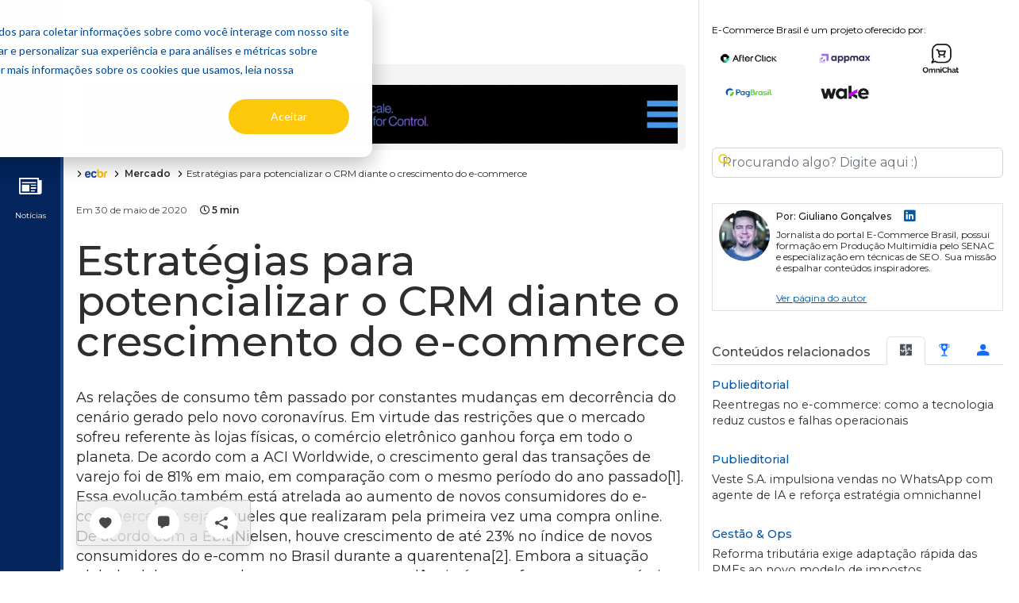

--- FILE ---
content_type: text/html;charset=UTF-8
request_url: https://www.ecommercebrasil.com.br/noticias/estrategias-para-potencializar-o-crm-diante-o-crescimento-do-e-commerce
body_size: 40402
content:
<!DOCTYPE html>
<!--suppress ES6ConvertVarToLetConst, EqualityComparisonWithCoercionJS -->
<html lang="pt-br">
<head>
    <meta charset="utf-8"><script type="text/javascript">(window.NREUM||(NREUM={})).init={privacy:{cookies_enabled:true},ajax:{deny_list:["bam.nr-data.net"]},feature_flags:["soft_nav"],distributed_tracing:{enabled:true}};(window.NREUM||(NREUM={})).loader_config={agentID:"1120167267",accountID:"3845780",trustKey:"3845780",xpid:"Vw4DVFFbCBABVFhQBgQFUlEJ",licenseKey:"NRJS-31fb93bcc70baf5580f",applicationID:"1092152458",browserID:"1120167267"};;/*! For license information please see nr-loader-spa-1.307.0.min.js.LICENSE.txt */
(()=>{var e,t,r={384:(e,t,r)=>{"use strict";r.d(t,{NT:()=>a,US:()=>u,Zm:()=>o,bQ:()=>d,dV:()=>c,pV:()=>l});var n=r(6154),i=r(1863),s=r(1910);const a={beacon:"bam.nr-data.net",errorBeacon:"bam.nr-data.net"};function o(){return n.gm.NREUM||(n.gm.NREUM={}),void 0===n.gm.newrelic&&(n.gm.newrelic=n.gm.NREUM),n.gm.NREUM}function c(){let e=o();return e.o||(e.o={ST:n.gm.setTimeout,SI:n.gm.setImmediate||n.gm.setInterval,CT:n.gm.clearTimeout,XHR:n.gm.XMLHttpRequest,REQ:n.gm.Request,EV:n.gm.Event,PR:n.gm.Promise,MO:n.gm.MutationObserver,FETCH:n.gm.fetch,WS:n.gm.WebSocket},(0,s.i)(...Object.values(e.o))),e}function d(e,t){let r=o();r.initializedAgents??={},t.initializedAt={ms:(0,i.t)(),date:new Date},r.initializedAgents[e]=t}function u(e,t){o()[e]=t}function l(){return function(){let e=o();const t=e.info||{};e.info={beacon:a.beacon,errorBeacon:a.errorBeacon,...t}}(),function(){let e=o();const t=e.init||{};e.init={...t}}(),c(),function(){let e=o();const t=e.loader_config||{};e.loader_config={...t}}(),o()}},782:(e,t,r)=>{"use strict";r.d(t,{T:()=>n});const n=r(860).K7.pageViewTiming},860:(e,t,r)=>{"use strict";r.d(t,{$J:()=>u,K7:()=>c,P3:()=>d,XX:()=>i,Yy:()=>o,df:()=>s,qY:()=>n,v4:()=>a});const n="events",i="jserrors",s="browser/blobs",a="rum",o="browser/logs",c={ajax:"ajax",genericEvents:"generic_events",jserrors:i,logging:"logging",metrics:"metrics",pageAction:"page_action",pageViewEvent:"page_view_event",pageViewTiming:"page_view_timing",sessionReplay:"session_replay",sessionTrace:"session_trace",softNav:"soft_navigations",spa:"spa"},d={[c.pageViewEvent]:1,[c.pageViewTiming]:2,[c.metrics]:3,[c.jserrors]:4,[c.spa]:5,[c.ajax]:6,[c.sessionTrace]:7,[c.softNav]:8,[c.sessionReplay]:9,[c.logging]:10,[c.genericEvents]:11},u={[c.pageViewEvent]:a,[c.pageViewTiming]:n,[c.ajax]:n,[c.spa]:n,[c.softNav]:n,[c.metrics]:i,[c.jserrors]:i,[c.sessionTrace]:s,[c.sessionReplay]:s,[c.logging]:o,[c.genericEvents]:"ins"}},944:(e,t,r)=>{"use strict";r.d(t,{R:()=>i});var n=r(3241);function i(e,t){"function"==typeof console.debug&&(console.debug("New Relic Warning: https://github.com/newrelic/newrelic-browser-agent/blob/main/docs/warning-codes.md#".concat(e),t),(0,n.W)({agentIdentifier:null,drained:null,type:"data",name:"warn",feature:"warn",data:{code:e,secondary:t}}))}},993:(e,t,r)=>{"use strict";r.d(t,{A$:()=>s,ET:()=>a,TZ:()=>o,p_:()=>i});var n=r(860);const i={ERROR:"ERROR",WARN:"WARN",INFO:"INFO",DEBUG:"DEBUG",TRACE:"TRACE"},s={OFF:0,ERROR:1,WARN:2,INFO:3,DEBUG:4,TRACE:5},a="log",o=n.K7.logging},1687:(e,t,r)=>{"use strict";r.d(t,{Ak:()=>d,Ze:()=>h,x3:()=>u});var n=r(3241),i=r(7836),s=r(3606),a=r(860),o=r(2646);const c={};function d(e,t){const r={staged:!1,priority:a.P3[t]||0};l(e),c[e].get(t)||c[e].set(t,r)}function u(e,t){e&&c[e]&&(c[e].get(t)&&c[e].delete(t),p(e,t,!1),c[e].size&&f(e))}function l(e){if(!e)throw new Error("agentIdentifier required");c[e]||(c[e]=new Map)}function h(e="",t="feature",r=!1){if(l(e),!e||!c[e].get(t)||r)return p(e,t);c[e].get(t).staged=!0,f(e)}function f(e){const t=Array.from(c[e]);t.every(([e,t])=>t.staged)&&(t.sort((e,t)=>e[1].priority-t[1].priority),t.forEach(([t])=>{c[e].delete(t),p(e,t)}))}function p(e,t,r=!0){const a=e?i.ee.get(e):i.ee,c=s.i.handlers;if(!a.aborted&&a.backlog&&c){if((0,n.W)({agentIdentifier:e,type:"lifecycle",name:"drain",feature:t}),r){const e=a.backlog[t],r=c[t];if(r){for(let t=0;e&&t<e.length;++t)g(e[t],r);Object.entries(r).forEach(([e,t])=>{Object.values(t||{}).forEach(t=>{t[0]?.on&&t[0]?.context()instanceof o.y&&t[0].on(e,t[1])})})}}a.isolatedBacklog||delete c[t],a.backlog[t]=null,a.emit("drain-"+t,[])}}function g(e,t){var r=e[1];Object.values(t[r]||{}).forEach(t=>{var r=e[0];if(t[0]===r){var n=t[1],i=e[3],s=e[2];n.apply(i,s)}})}},1738:(e,t,r)=>{"use strict";r.d(t,{U:()=>f,Y:()=>h});var n=r(3241),i=r(9908),s=r(1863),a=r(944),o=r(5701),c=r(3969),d=r(8362),u=r(860),l=r(4261);function h(e,t,r,s){const h=s||r;!h||h[e]&&h[e]!==d.d.prototype[e]||(h[e]=function(){(0,i.p)(c.xV,["API/"+e+"/called"],void 0,u.K7.metrics,r.ee),(0,n.W)({agentIdentifier:r.agentIdentifier,drained:!!o.B?.[r.agentIdentifier],type:"data",name:"api",feature:l.Pl+e,data:{}});try{return t.apply(this,arguments)}catch(e){(0,a.R)(23,e)}})}function f(e,t,r,n,a){const o=e.info;null===r?delete o.jsAttributes[t]:o.jsAttributes[t]=r,(a||null===r)&&(0,i.p)(l.Pl+n,[(0,s.t)(),t,r],void 0,"session",e.ee)}},1741:(e,t,r)=>{"use strict";r.d(t,{W:()=>s});var n=r(944),i=r(4261);class s{#e(e,...t){if(this[e]!==s.prototype[e])return this[e](...t);(0,n.R)(35,e)}addPageAction(e,t){return this.#e(i.hG,e,t)}register(e){return this.#e(i.eY,e)}recordCustomEvent(e,t){return this.#e(i.fF,e,t)}setPageViewName(e,t){return this.#e(i.Fw,e,t)}setCustomAttribute(e,t,r){return this.#e(i.cD,e,t,r)}noticeError(e,t){return this.#e(i.o5,e,t)}setUserId(e,t=!1){return this.#e(i.Dl,e,t)}setApplicationVersion(e){return this.#e(i.nb,e)}setErrorHandler(e){return this.#e(i.bt,e)}addRelease(e,t){return this.#e(i.k6,e,t)}log(e,t){return this.#e(i.$9,e,t)}start(){return this.#e(i.d3)}finished(e){return this.#e(i.BL,e)}recordReplay(){return this.#e(i.CH)}pauseReplay(){return this.#e(i.Tb)}addToTrace(e){return this.#e(i.U2,e)}setCurrentRouteName(e){return this.#e(i.PA,e)}interaction(e){return this.#e(i.dT,e)}wrapLogger(e,t,r){return this.#e(i.Wb,e,t,r)}measure(e,t){return this.#e(i.V1,e,t)}consent(e){return this.#e(i.Pv,e)}}},1863:(e,t,r)=>{"use strict";function n(){return Math.floor(performance.now())}r.d(t,{t:()=>n})},1910:(e,t,r)=>{"use strict";r.d(t,{i:()=>s});var n=r(944);const i=new Map;function s(...e){return e.every(e=>{if(i.has(e))return i.get(e);const t="function"==typeof e?e.toString():"",r=t.includes("[native code]"),s=t.includes("nrWrapper");return r||s||(0,n.R)(64,e?.name||t),i.set(e,r),r})}},2555:(e,t,r)=>{"use strict";r.d(t,{D:()=>o,f:()=>a});var n=r(384),i=r(8122);const s={beacon:n.NT.beacon,errorBeacon:n.NT.errorBeacon,licenseKey:void 0,applicationID:void 0,sa:void 0,queueTime:void 0,applicationTime:void 0,ttGuid:void 0,user:void 0,account:void 0,product:void 0,extra:void 0,jsAttributes:{},userAttributes:void 0,atts:void 0,transactionName:void 0,tNamePlain:void 0};function a(e){try{return!!e.licenseKey&&!!e.errorBeacon&&!!e.applicationID}catch(e){return!1}}const o=e=>(0,i.a)(e,s)},2614:(e,t,r)=>{"use strict";r.d(t,{BB:()=>a,H3:()=>n,g:()=>d,iL:()=>c,tS:()=>o,uh:()=>i,wk:()=>s});const n="NRBA",i="SESSION",s=144e5,a=18e5,o={STARTED:"session-started",PAUSE:"session-pause",RESET:"session-reset",RESUME:"session-resume",UPDATE:"session-update"},c={SAME_TAB:"same-tab",CROSS_TAB:"cross-tab"},d={OFF:0,FULL:1,ERROR:2}},2646:(e,t,r)=>{"use strict";r.d(t,{y:()=>n});class n{constructor(e){this.contextId=e}}},2843:(e,t,r)=>{"use strict";r.d(t,{G:()=>s,u:()=>i});var n=r(3878);function i(e,t=!1,r,i){(0,n.DD)("visibilitychange",function(){if(t)return void("hidden"===document.visibilityState&&e());e(document.visibilityState)},r,i)}function s(e,t,r){(0,n.sp)("pagehide",e,t,r)}},3241:(e,t,r)=>{"use strict";r.d(t,{W:()=>s});var n=r(6154);const i="newrelic";function s(e={}){try{n.gm.dispatchEvent(new CustomEvent(i,{detail:e}))}catch(e){}}},3304:(e,t,r)=>{"use strict";r.d(t,{A:()=>s});var n=r(7836);const i=()=>{const e=new WeakSet;return(t,r)=>{if("object"==typeof r&&null!==r){if(e.has(r))return;e.add(r)}return r}};function s(e){try{return JSON.stringify(e,i())??""}catch(e){try{n.ee.emit("internal-error",[e])}catch(e){}return""}}},3333:(e,t,r)=>{"use strict";r.d(t,{$v:()=>u,TZ:()=>n,Xh:()=>c,Zp:()=>i,kd:()=>d,mq:()=>o,nf:()=>a,qN:()=>s});const n=r(860).K7.genericEvents,i=["auxclick","click","copy","keydown","paste","scrollend"],s=["focus","blur"],a=4,o=1e3,c=2e3,d=["PageAction","UserAction","BrowserPerformance"],u={RESOURCES:"experimental.resources",REGISTER:"register"}},3434:(e,t,r)=>{"use strict";r.d(t,{Jt:()=>s,YM:()=>d});var n=r(7836),i=r(5607);const s="nr@original:".concat(i.W),a=50;var o=Object.prototype.hasOwnProperty,c=!1;function d(e,t){return e||(e=n.ee),r.inPlace=function(e,t,n,i,s){n||(n="");const a="-"===n.charAt(0);for(let o=0;o<t.length;o++){const c=t[o],d=e[c];l(d)||(e[c]=r(d,a?c+n:n,i,c,s))}},r.flag=s,r;function r(t,r,n,c,d){return l(t)?t:(r||(r=""),nrWrapper[s]=t,function(e,t,r){if(Object.defineProperty&&Object.keys)try{return Object.keys(e).forEach(function(r){Object.defineProperty(t,r,{get:function(){return e[r]},set:function(t){return e[r]=t,t}})}),t}catch(e){u([e],r)}for(var n in e)o.call(e,n)&&(t[n]=e[n])}(t,nrWrapper,e),nrWrapper);function nrWrapper(){var s,o,l,h;let f;try{o=this,s=[...arguments],l="function"==typeof n?n(s,o):n||{}}catch(t){u([t,"",[s,o,c],l],e)}i(r+"start",[s,o,c],l,d);const p=performance.now();let g;try{return h=t.apply(o,s),g=performance.now(),h}catch(e){throw g=performance.now(),i(r+"err",[s,o,e],l,d),f=e,f}finally{const e=g-p,t={start:p,end:g,duration:e,isLongTask:e>=a,methodName:c,thrownError:f};t.isLongTask&&i("long-task",[t,o],l,d),i(r+"end",[s,o,h],l,d)}}}function i(r,n,i,s){if(!c||t){var a=c;c=!0;try{e.emit(r,n,i,t,s)}catch(t){u([t,r,n,i],e)}c=a}}}function u(e,t){t||(t=n.ee);try{t.emit("internal-error",e)}catch(e){}}function l(e){return!(e&&"function"==typeof e&&e.apply&&!e[s])}},3606:(e,t,r)=>{"use strict";r.d(t,{i:()=>s});var n=r(9908);s.on=a;var i=s.handlers={};function s(e,t,r,s){a(s||n.d,i,e,t,r)}function a(e,t,r,i,s){s||(s="feature"),e||(e=n.d);var a=t[s]=t[s]||{};(a[r]=a[r]||[]).push([e,i])}},3738:(e,t,r)=>{"use strict";r.d(t,{He:()=>i,Kp:()=>o,Lc:()=>d,Rz:()=>u,TZ:()=>n,bD:()=>s,d3:()=>a,jx:()=>l,sl:()=>h,uP:()=>c});const n=r(860).K7.sessionTrace,i="bstResource",s="resource",a="-start",o="-end",c="fn"+a,d="fn"+o,u="pushState",l=1e3,h=3e4},3785:(e,t,r)=>{"use strict";r.d(t,{R:()=>c,b:()=>d});var n=r(9908),i=r(1863),s=r(860),a=r(3969),o=r(993);function c(e,t,r={},c=o.p_.INFO,d=!0,u,l=(0,i.t)()){(0,n.p)(a.xV,["API/logging/".concat(c.toLowerCase(),"/called")],void 0,s.K7.metrics,e),(0,n.p)(o.ET,[l,t,r,c,d,u],void 0,s.K7.logging,e)}function d(e){return"string"==typeof e&&Object.values(o.p_).some(t=>t===e.toUpperCase().trim())}},3878:(e,t,r)=>{"use strict";function n(e,t){return{capture:e,passive:!1,signal:t}}function i(e,t,r=!1,i){window.addEventListener(e,t,n(r,i))}function s(e,t,r=!1,i){document.addEventListener(e,t,n(r,i))}r.d(t,{DD:()=>s,jT:()=>n,sp:()=>i})},3962:(e,t,r)=>{"use strict";r.d(t,{AM:()=>a,O2:()=>l,OV:()=>s,Qu:()=>h,TZ:()=>c,ih:()=>f,pP:()=>o,t1:()=>u,tC:()=>i,wD:()=>d});var n=r(860);const i=["click","keydown","submit"],s="popstate",a="api",o="initialPageLoad",c=n.K7.softNav,d=5e3,u=500,l={INITIAL_PAGE_LOAD:"",ROUTE_CHANGE:1,UNSPECIFIED:2},h={INTERACTION:1,AJAX:2,CUSTOM_END:3,CUSTOM_TRACER:4},f={IP:"in progress",PF:"pending finish",FIN:"finished",CAN:"cancelled"}},3969:(e,t,r)=>{"use strict";r.d(t,{TZ:()=>n,XG:()=>o,rs:()=>i,xV:()=>a,z_:()=>s});const n=r(860).K7.metrics,i="sm",s="cm",a="storeSupportabilityMetrics",o="storeEventMetrics"},4234:(e,t,r)=>{"use strict";r.d(t,{W:()=>s});var n=r(7836),i=r(1687);class s{constructor(e,t){this.agentIdentifier=e,this.ee=n.ee.get(e),this.featureName=t,this.blocked=!1}deregisterDrain(){(0,i.x3)(this.agentIdentifier,this.featureName)}}},4261:(e,t,r)=>{"use strict";r.d(t,{$9:()=>u,BL:()=>c,CH:()=>p,Dl:()=>R,Fw:()=>w,PA:()=>v,Pl:()=>n,Pv:()=>A,Tb:()=>h,U2:()=>a,V1:()=>E,Wb:()=>T,bt:()=>y,cD:()=>b,d3:()=>x,dT:()=>d,eY:()=>g,fF:()=>f,hG:()=>s,hw:()=>i,k6:()=>o,nb:()=>m,o5:()=>l});const n="api-",i=n+"ixn-",s="addPageAction",a="addToTrace",o="addRelease",c="finished",d="interaction",u="log",l="noticeError",h="pauseReplay",f="recordCustomEvent",p="recordReplay",g="register",m="setApplicationVersion",v="setCurrentRouteName",b="setCustomAttribute",y="setErrorHandler",w="setPageViewName",R="setUserId",x="start",T="wrapLogger",E="measure",A="consent"},4387:(e,t,r)=>{"use strict";function n(e={}){return!(!e.id||!e.name)}function i(e){return"string"==typeof e&&e.trim().length<501||"number"==typeof e}function s(e,t){if(2!==t?.harvestEndpointVersion)return{};const r=t.agentRef.runtime.appMetadata.agents[0].entityGuid;return n(e)?{"source.id":e.id,"source.name":e.name,"source.type":e.type,"parent.id":e.parent?.id||r}:{"entity.guid":r,appId:t.agentRef.info.applicationID}}r.d(t,{Ux:()=>s,c7:()=>n,yo:()=>i})},5205:(e,t,r)=>{"use strict";r.d(t,{j:()=>S});var n=r(384),i=r(1741);var s=r(2555),a=r(3333);const o=e=>{if(!e||"string"!=typeof e)return!1;try{document.createDocumentFragment().querySelector(e)}catch{return!1}return!0};var c=r(2614),d=r(944),u=r(8122);const l="[data-nr-mask]",h=e=>(0,u.a)(e,(()=>{const e={feature_flags:[],experimental:{allow_registered_children:!1,resources:!1},mask_selector:"*",block_selector:"[data-nr-block]",mask_input_options:{color:!1,date:!1,"datetime-local":!1,email:!1,month:!1,number:!1,range:!1,search:!1,tel:!1,text:!1,time:!1,url:!1,week:!1,textarea:!1,select:!1,password:!0}};return{ajax:{deny_list:void 0,block_internal:!0,enabled:!0,autoStart:!0},api:{get allow_registered_children(){return e.feature_flags.includes(a.$v.REGISTER)||e.experimental.allow_registered_children},set allow_registered_children(t){e.experimental.allow_registered_children=t},duplicate_registered_data:!1},browser_consent_mode:{enabled:!1},distributed_tracing:{enabled:void 0,exclude_newrelic_header:void 0,cors_use_newrelic_header:void 0,cors_use_tracecontext_headers:void 0,allowed_origins:void 0},get feature_flags(){return e.feature_flags},set feature_flags(t){e.feature_flags=t},generic_events:{enabled:!0,autoStart:!0},harvest:{interval:30},jserrors:{enabled:!0,autoStart:!0},logging:{enabled:!0,autoStart:!0},metrics:{enabled:!0,autoStart:!0},obfuscate:void 0,page_action:{enabled:!0},page_view_event:{enabled:!0,autoStart:!0},page_view_timing:{enabled:!0,autoStart:!0},performance:{capture_marks:!1,capture_measures:!1,capture_detail:!0,resources:{get enabled(){return e.feature_flags.includes(a.$v.RESOURCES)||e.experimental.resources},set enabled(t){e.experimental.resources=t},asset_types:[],first_party_domains:[],ignore_newrelic:!0}},privacy:{cookies_enabled:!0},proxy:{assets:void 0,beacon:void 0},session:{expiresMs:c.wk,inactiveMs:c.BB},session_replay:{autoStart:!0,enabled:!1,preload:!1,sampling_rate:10,error_sampling_rate:100,collect_fonts:!1,inline_images:!1,fix_stylesheets:!0,mask_all_inputs:!0,get mask_text_selector(){return e.mask_selector},set mask_text_selector(t){o(t)?e.mask_selector="".concat(t,",").concat(l):""===t||null===t?e.mask_selector=l:(0,d.R)(5,t)},get block_class(){return"nr-block"},get ignore_class(){return"nr-ignore"},get mask_text_class(){return"nr-mask"},get block_selector(){return e.block_selector},set block_selector(t){o(t)?e.block_selector+=",".concat(t):""!==t&&(0,d.R)(6,t)},get mask_input_options(){return e.mask_input_options},set mask_input_options(t){t&&"object"==typeof t?e.mask_input_options={...t,password:!0}:(0,d.R)(7,t)}},session_trace:{enabled:!0,autoStart:!0},soft_navigations:{enabled:!0,autoStart:!0},spa:{enabled:!0,autoStart:!0},ssl:void 0,user_actions:{enabled:!0,elementAttributes:["id","className","tagName","type"]}}})());var f=r(6154),p=r(9324);let g=0;const m={buildEnv:p.F3,distMethod:p.Xs,version:p.xv,originTime:f.WN},v={consented:!1},b={appMetadata:{},get consented(){return this.session?.state?.consent||v.consented},set consented(e){v.consented=e},customTransaction:void 0,denyList:void 0,disabled:!1,harvester:void 0,isolatedBacklog:!1,isRecording:!1,loaderType:void 0,maxBytes:3e4,obfuscator:void 0,onerror:void 0,ptid:void 0,releaseIds:{},session:void 0,timeKeeper:void 0,registeredEntities:[],jsAttributesMetadata:{bytes:0},get harvestCount(){return++g}},y=e=>{const t=(0,u.a)(e,b),r=Object.keys(m).reduce((e,t)=>(e[t]={value:m[t],writable:!1,configurable:!0,enumerable:!0},e),{});return Object.defineProperties(t,r)};var w=r(5701);const R=e=>{const t=e.startsWith("http");e+="/",r.p=t?e:"https://"+e};var x=r(7836),T=r(3241);const E={accountID:void 0,trustKey:void 0,agentID:void 0,licenseKey:void 0,applicationID:void 0,xpid:void 0},A=e=>(0,u.a)(e,E),_=new Set;function S(e,t={},r,a){let{init:o,info:c,loader_config:d,runtime:u={},exposed:l=!0}=t;if(!c){const e=(0,n.pV)();o=e.init,c=e.info,d=e.loader_config}e.init=h(o||{}),e.loader_config=A(d||{}),c.jsAttributes??={},f.bv&&(c.jsAttributes.isWorker=!0),e.info=(0,s.D)(c);const p=e.init,g=[c.beacon,c.errorBeacon];_.has(e.agentIdentifier)||(p.proxy.assets&&(R(p.proxy.assets),g.push(p.proxy.assets)),p.proxy.beacon&&g.push(p.proxy.beacon),e.beacons=[...g],function(e){const t=(0,n.pV)();Object.getOwnPropertyNames(i.W.prototype).forEach(r=>{const n=i.W.prototype[r];if("function"!=typeof n||"constructor"===n)return;let s=t[r];e[r]&&!1!==e.exposed&&"micro-agent"!==e.runtime?.loaderType&&(t[r]=(...t)=>{const n=e[r](...t);return s?s(...t):n})})}(e),(0,n.US)("activatedFeatures",w.B)),u.denyList=[...p.ajax.deny_list||[],...p.ajax.block_internal?g:[]],u.ptid=e.agentIdentifier,u.loaderType=r,e.runtime=y(u),_.has(e.agentIdentifier)||(e.ee=x.ee.get(e.agentIdentifier),e.exposed=l,(0,T.W)({agentIdentifier:e.agentIdentifier,drained:!!w.B?.[e.agentIdentifier],type:"lifecycle",name:"initialize",feature:void 0,data:e.config})),_.add(e.agentIdentifier)}},5270:(e,t,r)=>{"use strict";r.d(t,{Aw:()=>a,SR:()=>s,rF:()=>o});var n=r(384),i=r(7767);function s(e){return!!(0,n.dV)().o.MO&&(0,i.V)(e)&&!0===e?.session_trace.enabled}function a(e){return!0===e?.session_replay.preload&&s(e)}function o(e,t){try{if("string"==typeof t?.type){if("password"===t.type.toLowerCase())return"*".repeat(e?.length||0);if(void 0!==t?.dataset?.nrUnmask||t?.classList?.contains("nr-unmask"))return e}}catch(e){}return"string"==typeof e?e.replace(/[\S]/g,"*"):"*".repeat(e?.length||0)}},5289:(e,t,r)=>{"use strict";r.d(t,{GG:()=>a,Qr:()=>c,sB:()=>o});var n=r(3878),i=r(6389);function s(){return"undefined"==typeof document||"complete"===document.readyState}function a(e,t){if(s())return e();const r=(0,i.J)(e),a=setInterval(()=>{s()&&(clearInterval(a),r())},500);(0,n.sp)("load",r,t)}function o(e){if(s())return e();(0,n.DD)("DOMContentLoaded",e)}function c(e){if(s())return e();(0,n.sp)("popstate",e)}},5607:(e,t,r)=>{"use strict";r.d(t,{W:()=>n});const n=(0,r(9566).bz)()},5701:(e,t,r)=>{"use strict";r.d(t,{B:()=>s,t:()=>a});var n=r(3241);const i=new Set,s={};function a(e,t){const r=t.agentIdentifier;s[r]??={},e&&"object"==typeof e&&(i.has(r)||(t.ee.emit("rumresp",[e]),s[r]=e,i.add(r),(0,n.W)({agentIdentifier:r,loaded:!0,drained:!0,type:"lifecycle",name:"load",feature:void 0,data:e})))}},6154:(e,t,r)=>{"use strict";r.d(t,{OF:()=>d,RI:()=>i,WN:()=>h,bv:()=>s,eN:()=>f,gm:()=>a,lR:()=>l,m:()=>c,mw:()=>o,sb:()=>u});var n=r(1863);const i="undefined"!=typeof window&&!!window.document,s="undefined"!=typeof WorkerGlobalScope&&("undefined"!=typeof self&&self instanceof WorkerGlobalScope&&self.navigator instanceof WorkerNavigator||"undefined"!=typeof globalThis&&globalThis instanceof WorkerGlobalScope&&globalThis.navigator instanceof WorkerNavigator),a=i?window:"undefined"!=typeof WorkerGlobalScope&&("undefined"!=typeof self&&self instanceof WorkerGlobalScope&&self||"undefined"!=typeof globalThis&&globalThis instanceof WorkerGlobalScope&&globalThis),o=Boolean("hidden"===a?.document?.visibilityState),c=""+a?.location,d=/iPad|iPhone|iPod/.test(a.navigator?.userAgent),u=d&&"undefined"==typeof SharedWorker,l=(()=>{const e=a.navigator?.userAgent?.match(/Firefox[/\s](\d+\.\d+)/);return Array.isArray(e)&&e.length>=2?+e[1]:0})(),h=Date.now()-(0,n.t)(),f=()=>"undefined"!=typeof PerformanceNavigationTiming&&a?.performance?.getEntriesByType("navigation")?.[0]?.responseStart},6344:(e,t,r)=>{"use strict";r.d(t,{BB:()=>u,Qb:()=>l,TZ:()=>i,Ug:()=>a,Vh:()=>s,_s:()=>o,bc:()=>d,yP:()=>c});var n=r(2614);const i=r(860).K7.sessionReplay,s="errorDuringReplay",a=.12,o={DomContentLoaded:0,Load:1,FullSnapshot:2,IncrementalSnapshot:3,Meta:4,Custom:5},c={[n.g.ERROR]:15e3,[n.g.FULL]:3e5,[n.g.OFF]:0},d={RESET:{message:"Session was reset",sm:"Reset"},IMPORT:{message:"Recorder failed to import",sm:"Import"},TOO_MANY:{message:"429: Too Many Requests",sm:"Too-Many"},TOO_BIG:{message:"Payload was too large",sm:"Too-Big"},CROSS_TAB:{message:"Session Entity was set to OFF on another tab",sm:"Cross-Tab"},ENTITLEMENTS:{message:"Session Replay is not allowed and will not be started",sm:"Entitlement"}},u=5e3,l={API:"api",RESUME:"resume",SWITCH_TO_FULL:"switchToFull",INITIALIZE:"initialize",PRELOAD:"preload"}},6389:(e,t,r)=>{"use strict";function n(e,t=500,r={}){const n=r?.leading||!1;let i;return(...r)=>{n&&void 0===i&&(e.apply(this,r),i=setTimeout(()=>{i=clearTimeout(i)},t)),n||(clearTimeout(i),i=setTimeout(()=>{e.apply(this,r)},t))}}function i(e){let t=!1;return(...r)=>{t||(t=!0,e.apply(this,r))}}r.d(t,{J:()=>i,s:()=>n})},6630:(e,t,r)=>{"use strict";r.d(t,{T:()=>n});const n=r(860).K7.pageViewEvent},6774:(e,t,r)=>{"use strict";r.d(t,{T:()=>n});const n=r(860).K7.jserrors},7295:(e,t,r)=>{"use strict";r.d(t,{Xv:()=>a,gX:()=>i,iW:()=>s});var n=[];function i(e){if(!e||s(e))return!1;if(0===n.length)return!0;if("*"===n[0].hostname)return!1;for(var t=0;t<n.length;t++){var r=n[t];if(r.hostname.test(e.hostname)&&r.pathname.test(e.pathname))return!1}return!0}function s(e){return void 0===e.hostname}function a(e){if(n=[],e&&e.length)for(var t=0;t<e.length;t++){let r=e[t];if(!r)continue;if("*"===r)return void(n=[{hostname:"*"}]);0===r.indexOf("http://")?r=r.substring(7):0===r.indexOf("https://")&&(r=r.substring(8));const i=r.indexOf("/");let s,a;i>0?(s=r.substring(0,i),a=r.substring(i)):(s=r,a="*");let[c]=s.split(":");n.push({hostname:o(c),pathname:o(a,!0)})}}function o(e,t=!1){const r=e.replace(/[.+?^${}()|[\]\\]/g,e=>"\\"+e).replace(/\*/g,".*?");return new RegExp((t?"^":"")+r+"$")}},7485:(e,t,r)=>{"use strict";r.d(t,{D:()=>i});var n=r(6154);function i(e){if(0===(e||"").indexOf("data:"))return{protocol:"data"};try{const t=new URL(e,location.href),r={port:t.port,hostname:t.hostname,pathname:t.pathname,search:t.search,protocol:t.protocol.slice(0,t.protocol.indexOf(":")),sameOrigin:t.protocol===n.gm?.location?.protocol&&t.host===n.gm?.location?.host};return r.port&&""!==r.port||("http:"===t.protocol&&(r.port="80"),"https:"===t.protocol&&(r.port="443")),r.pathname&&""!==r.pathname?r.pathname.startsWith("/")||(r.pathname="/".concat(r.pathname)):r.pathname="/",r}catch(e){return{}}}},7699:(e,t,r)=>{"use strict";r.d(t,{It:()=>s,KC:()=>o,No:()=>i,qh:()=>a});var n=r(860);const i=16e3,s=1e6,a="SESSION_ERROR",o={[n.K7.logging]:!0,[n.K7.genericEvents]:!1,[n.K7.jserrors]:!1,[n.K7.ajax]:!1}},7767:(e,t,r)=>{"use strict";r.d(t,{V:()=>i});var n=r(6154);const i=e=>n.RI&&!0===e?.privacy.cookies_enabled},7836:(e,t,r)=>{"use strict";r.d(t,{P:()=>o,ee:()=>c});var n=r(384),i=r(8990),s=r(2646),a=r(5607);const o="nr@context:".concat(a.W),c=function e(t,r){var n={},a={},u={},l=!1;try{l=16===r.length&&d.initializedAgents?.[r]?.runtime.isolatedBacklog}catch(e){}var h={on:p,addEventListener:p,removeEventListener:function(e,t){var r=n[e];if(!r)return;for(var i=0;i<r.length;i++)r[i]===t&&r.splice(i,1)},emit:function(e,r,n,i,s){!1!==s&&(s=!0);if(c.aborted&&!i)return;t&&s&&t.emit(e,r,n);var o=f(n);g(e).forEach(e=>{e.apply(o,r)});var d=v()[a[e]];d&&d.push([h,e,r,o]);return o},get:m,listeners:g,context:f,buffer:function(e,t){const r=v();if(t=t||"feature",h.aborted)return;Object.entries(e||{}).forEach(([e,n])=>{a[n]=t,t in r||(r[t]=[])})},abort:function(){h._aborted=!0,Object.keys(h.backlog).forEach(e=>{delete h.backlog[e]})},isBuffering:function(e){return!!v()[a[e]]},debugId:r,backlog:l?{}:t&&"object"==typeof t.backlog?t.backlog:{},isolatedBacklog:l};return Object.defineProperty(h,"aborted",{get:()=>{let e=h._aborted||!1;return e||(t&&(e=t.aborted),e)}}),h;function f(e){return e&&e instanceof s.y?e:e?(0,i.I)(e,o,()=>new s.y(o)):new s.y(o)}function p(e,t){n[e]=g(e).concat(t)}function g(e){return n[e]||[]}function m(t){return u[t]=u[t]||e(h,t)}function v(){return h.backlog}}(void 0,"globalEE"),d=(0,n.Zm)();d.ee||(d.ee=c)},8122:(e,t,r)=>{"use strict";r.d(t,{a:()=>i});var n=r(944);function i(e,t){try{if(!e||"object"!=typeof e)return(0,n.R)(3);if(!t||"object"!=typeof t)return(0,n.R)(4);const r=Object.create(Object.getPrototypeOf(t),Object.getOwnPropertyDescriptors(t)),s=0===Object.keys(r).length?e:r;for(let a in s)if(void 0!==e[a])try{if(null===e[a]){r[a]=null;continue}Array.isArray(e[a])&&Array.isArray(t[a])?r[a]=Array.from(new Set([...e[a],...t[a]])):"object"==typeof e[a]&&"object"==typeof t[a]?r[a]=i(e[a],t[a]):r[a]=e[a]}catch(e){r[a]||(0,n.R)(1,e)}return r}catch(e){(0,n.R)(2,e)}}},8139:(e,t,r)=>{"use strict";r.d(t,{u:()=>h});var n=r(7836),i=r(3434),s=r(8990),a=r(6154);const o={},c=a.gm.XMLHttpRequest,d="addEventListener",u="removeEventListener",l="nr@wrapped:".concat(n.P);function h(e){var t=function(e){return(e||n.ee).get("events")}(e);if(o[t.debugId]++)return t;o[t.debugId]=1;var r=(0,i.YM)(t,!0);function h(e){r.inPlace(e,[d,u],"-",p)}function p(e,t){return e[1]}return"getPrototypeOf"in Object&&(a.RI&&f(document,h),c&&f(c.prototype,h),f(a.gm,h)),t.on(d+"-start",function(e,t){var n=e[1];if(null!==n&&("function"==typeof n||"object"==typeof n)&&"newrelic"!==e[0]){var i=(0,s.I)(n,l,function(){var e={object:function(){if("function"!=typeof n.handleEvent)return;return n.handleEvent.apply(n,arguments)},function:n}[typeof n];return e?r(e,"fn-",null,e.name||"anonymous"):n});this.wrapped=e[1]=i}}),t.on(u+"-start",function(e){e[1]=this.wrapped||e[1]}),t}function f(e,t,...r){let n=e;for(;"object"==typeof n&&!Object.prototype.hasOwnProperty.call(n,d);)n=Object.getPrototypeOf(n);n&&t(n,...r)}},8362:(e,t,r)=>{"use strict";r.d(t,{d:()=>s});var n=r(9566),i=r(1741);class s extends i.W{agentIdentifier=(0,n.LA)(16)}},8374:(e,t,r)=>{r.nc=(()=>{try{return document?.currentScript?.nonce}catch(e){}return""})()},8990:(e,t,r)=>{"use strict";r.d(t,{I:()=>i});var n=Object.prototype.hasOwnProperty;function i(e,t,r){if(n.call(e,t))return e[t];var i=r();if(Object.defineProperty&&Object.keys)try{return Object.defineProperty(e,t,{value:i,writable:!0,enumerable:!1}),i}catch(e){}return e[t]=i,i}},9300:(e,t,r)=>{"use strict";r.d(t,{T:()=>n});const n=r(860).K7.ajax},9324:(e,t,r)=>{"use strict";r.d(t,{AJ:()=>a,F3:()=>i,Xs:()=>s,Yq:()=>o,xv:()=>n});const n="1.307.0",i="PROD",s="CDN",a="@newrelic/rrweb",o="1.0.1"},9566:(e,t,r)=>{"use strict";r.d(t,{LA:()=>o,ZF:()=>c,bz:()=>a,el:()=>d});var n=r(6154);const i="xxxxxxxx-xxxx-4xxx-yxxx-xxxxxxxxxxxx";function s(e,t){return e?15&e[t]:16*Math.random()|0}function a(){const e=n.gm?.crypto||n.gm?.msCrypto;let t,r=0;return e&&e.getRandomValues&&(t=e.getRandomValues(new Uint8Array(30))),i.split("").map(e=>"x"===e?s(t,r++).toString(16):"y"===e?(3&s()|8).toString(16):e).join("")}function o(e){const t=n.gm?.crypto||n.gm?.msCrypto;let r,i=0;t&&t.getRandomValues&&(r=t.getRandomValues(new Uint8Array(e)));const a=[];for(var o=0;o<e;o++)a.push(s(r,i++).toString(16));return a.join("")}function c(){return o(16)}function d(){return o(32)}},9908:(e,t,r)=>{"use strict";r.d(t,{d:()=>n,p:()=>i});var n=r(7836).ee.get("handle");function i(e,t,r,i,s){s?(s.buffer([e],i),s.emit(e,t,r)):(n.buffer([e],i),n.emit(e,t,r))}}},n={};function i(e){var t=n[e];if(void 0!==t)return t.exports;var s=n[e]={exports:{}};return r[e](s,s.exports,i),s.exports}i.m=r,i.d=(e,t)=>{for(var r in t)i.o(t,r)&&!i.o(e,r)&&Object.defineProperty(e,r,{enumerable:!0,get:t[r]})},i.f={},i.e=e=>Promise.all(Object.keys(i.f).reduce((t,r)=>(i.f[r](e,t),t),[])),i.u=e=>({212:"nr-spa-compressor",249:"nr-spa-recorder",478:"nr-spa"}[e]+"-1.307.0.min.js"),i.o=(e,t)=>Object.prototype.hasOwnProperty.call(e,t),e={},t="NRBA-1.307.0.PROD:",i.l=(r,n,s,a)=>{if(e[r])e[r].push(n);else{var o,c;if(void 0!==s)for(var d=document.getElementsByTagName("script"),u=0;u<d.length;u++){var l=d[u];if(l.getAttribute("src")==r||l.getAttribute("data-webpack")==t+s){o=l;break}}if(!o){c=!0;var h={478:"sha512-bFoj7wd1EcCTt0jkKdFkw+gjDdU092aP1BOVh5n0PjhLNtBCSXj4vpjfIJR8zH8Bn6/XPpFl3gSNOuWVJ98iug==",249:"sha512-FRHQNWDGImhEo7a7lqCuCt6xlBgommnGc+JH2/YGJlngDoH+/3jpT/cyFpwi2M5G6srPVN4wLxrVqskf6KB7bg==",212:"sha512-okml4IaluCF10UG6SWzY+cKPgBNvH2+S5f1FxomzQUHf608N0b9dwoBv/ZFAhJhrdxPgTA4AxlBzwGcjMGIlQQ=="};(o=document.createElement("script")).charset="utf-8",i.nc&&o.setAttribute("nonce",i.nc),o.setAttribute("data-webpack",t+s),o.src=r,0!==o.src.indexOf(window.location.origin+"/")&&(o.crossOrigin="anonymous"),h[a]&&(o.integrity=h[a])}e[r]=[n];var f=(t,n)=>{o.onerror=o.onload=null,clearTimeout(p);var i=e[r];if(delete e[r],o.parentNode&&o.parentNode.removeChild(o),i&&i.forEach(e=>e(n)),t)return t(n)},p=setTimeout(f.bind(null,void 0,{type:"timeout",target:o}),12e4);o.onerror=f.bind(null,o.onerror),o.onload=f.bind(null,o.onload),c&&document.head.appendChild(o)}},i.r=e=>{"undefined"!=typeof Symbol&&Symbol.toStringTag&&Object.defineProperty(e,Symbol.toStringTag,{value:"Module"}),Object.defineProperty(e,"__esModule",{value:!0})},i.p="https://js-agent.newrelic.com/",(()=>{var e={38:0,788:0};i.f.j=(t,r)=>{var n=i.o(e,t)?e[t]:void 0;if(0!==n)if(n)r.push(n[2]);else{var s=new Promise((r,i)=>n=e[t]=[r,i]);r.push(n[2]=s);var a=i.p+i.u(t),o=new Error;i.l(a,r=>{if(i.o(e,t)&&(0!==(n=e[t])&&(e[t]=void 0),n)){var s=r&&("load"===r.type?"missing":r.type),a=r&&r.target&&r.target.src;o.message="Loading chunk "+t+" failed: ("+s+": "+a+")",o.name="ChunkLoadError",o.type=s,o.request=a,n[1](o)}},"chunk-"+t,t)}};var t=(t,r)=>{var n,s,[a,o,c]=r,d=0;if(a.some(t=>0!==e[t])){for(n in o)i.o(o,n)&&(i.m[n]=o[n]);if(c)c(i)}for(t&&t(r);d<a.length;d++)s=a[d],i.o(e,s)&&e[s]&&e[s][0](),e[s]=0},r=self["webpackChunk:NRBA-1.307.0.PROD"]=self["webpackChunk:NRBA-1.307.0.PROD"]||[];r.forEach(t.bind(null,0)),r.push=t.bind(null,r.push.bind(r))})(),(()=>{"use strict";i(8374);var e=i(8362),t=i(860);const r=Object.values(t.K7);var n=i(5205);var s=i(9908),a=i(1863),o=i(4261),c=i(1738);var d=i(1687),u=i(4234),l=i(5289),h=i(6154),f=i(944),p=i(5270),g=i(7767),m=i(6389),v=i(7699);class b extends u.W{constructor(e,t){super(e.agentIdentifier,t),this.agentRef=e,this.abortHandler=void 0,this.featAggregate=void 0,this.loadedSuccessfully=void 0,this.onAggregateImported=new Promise(e=>{this.loadedSuccessfully=e}),this.deferred=Promise.resolve(),!1===e.init[this.featureName].autoStart?this.deferred=new Promise((t,r)=>{this.ee.on("manual-start-all",(0,m.J)(()=>{(0,d.Ak)(e.agentIdentifier,this.featureName),t()}))}):(0,d.Ak)(e.agentIdentifier,t)}importAggregator(e,t,r={}){if(this.featAggregate)return;const n=async()=>{let n;await this.deferred;try{if((0,g.V)(e.init)){const{setupAgentSession:t}=await i.e(478).then(i.bind(i,8766));n=t(e)}}catch(e){(0,f.R)(20,e),this.ee.emit("internal-error",[e]),(0,s.p)(v.qh,[e],void 0,this.featureName,this.ee)}try{if(!this.#t(this.featureName,n,e.init))return(0,d.Ze)(this.agentIdentifier,this.featureName),void this.loadedSuccessfully(!1);const{Aggregate:i}=await t();this.featAggregate=new i(e,r),e.runtime.harvester.initializedAggregates.push(this.featAggregate),this.loadedSuccessfully(!0)}catch(e){(0,f.R)(34,e),this.abortHandler?.(),(0,d.Ze)(this.agentIdentifier,this.featureName,!0),this.loadedSuccessfully(!1),this.ee&&this.ee.abort()}};h.RI?(0,l.GG)(()=>n(),!0):n()}#t(e,r,n){if(this.blocked)return!1;switch(e){case t.K7.sessionReplay:return(0,p.SR)(n)&&!!r;case t.K7.sessionTrace:return!!r;default:return!0}}}var y=i(6630),w=i(2614),R=i(3241);class x extends b{static featureName=y.T;constructor(e){var t;super(e,y.T),this.setupInspectionEvents(e.agentIdentifier),t=e,(0,c.Y)(o.Fw,function(e,r){"string"==typeof e&&("/"!==e.charAt(0)&&(e="/"+e),t.runtime.customTransaction=(r||"http://custom.transaction")+e,(0,s.p)(o.Pl+o.Fw,[(0,a.t)()],void 0,void 0,t.ee))},t),this.importAggregator(e,()=>i.e(478).then(i.bind(i,2467)))}setupInspectionEvents(e){const t=(t,r)=>{t&&(0,R.W)({agentIdentifier:e,timeStamp:t.timeStamp,loaded:"complete"===t.target.readyState,type:"window",name:r,data:t.target.location+""})};(0,l.sB)(e=>{t(e,"DOMContentLoaded")}),(0,l.GG)(e=>{t(e,"load")}),(0,l.Qr)(e=>{t(e,"navigate")}),this.ee.on(w.tS.UPDATE,(t,r)=>{(0,R.W)({agentIdentifier:e,type:"lifecycle",name:"session",data:r})})}}var T=i(384);class E extends e.d{constructor(e){var t;(super(),h.gm)?(this.features={},(0,T.bQ)(this.agentIdentifier,this),this.desiredFeatures=new Set(e.features||[]),this.desiredFeatures.add(x),(0,n.j)(this,e,e.loaderType||"agent"),t=this,(0,c.Y)(o.cD,function(e,r,n=!1){if("string"==typeof e){if(["string","number","boolean"].includes(typeof r)||null===r)return(0,c.U)(t,e,r,o.cD,n);(0,f.R)(40,typeof r)}else(0,f.R)(39,typeof e)},t),function(e){(0,c.Y)(o.Dl,function(t,r=!1){if("string"!=typeof t&&null!==t)return void(0,f.R)(41,typeof t);const n=e.info.jsAttributes["enduser.id"];r&&null!=n&&n!==t?(0,s.p)(o.Pl+"setUserIdAndResetSession",[t],void 0,"session",e.ee):(0,c.U)(e,"enduser.id",t,o.Dl,!0)},e)}(this),function(e){(0,c.Y)(o.nb,function(t){if("string"==typeof t||null===t)return(0,c.U)(e,"application.version",t,o.nb,!1);(0,f.R)(42,typeof t)},e)}(this),function(e){(0,c.Y)(o.d3,function(){e.ee.emit("manual-start-all")},e)}(this),function(e){(0,c.Y)(o.Pv,function(t=!0){if("boolean"==typeof t){if((0,s.p)(o.Pl+o.Pv,[t],void 0,"session",e.ee),e.runtime.consented=t,t){const t=e.features.page_view_event;t.onAggregateImported.then(e=>{const r=t.featAggregate;e&&!r.sentRum&&r.sendRum()})}}else(0,f.R)(65,typeof t)},e)}(this),this.run()):(0,f.R)(21)}get config(){return{info:this.info,init:this.init,loader_config:this.loader_config,runtime:this.runtime}}get api(){return this}run(){try{const e=function(e){const t={};return r.forEach(r=>{t[r]=!!e[r]?.enabled}),t}(this.init),n=[...this.desiredFeatures];n.sort((e,r)=>t.P3[e.featureName]-t.P3[r.featureName]),n.forEach(r=>{if(!e[r.featureName]&&r.featureName!==t.K7.pageViewEvent)return;if(r.featureName===t.K7.spa)return void(0,f.R)(67);const n=function(e){switch(e){case t.K7.ajax:return[t.K7.jserrors];case t.K7.sessionTrace:return[t.K7.ajax,t.K7.pageViewEvent];case t.K7.sessionReplay:return[t.K7.sessionTrace];case t.K7.pageViewTiming:return[t.K7.pageViewEvent];default:return[]}}(r.featureName).filter(e=>!(e in this.features));n.length>0&&(0,f.R)(36,{targetFeature:r.featureName,missingDependencies:n}),this.features[r.featureName]=new r(this)})}catch(e){(0,f.R)(22,e);for(const e in this.features)this.features[e].abortHandler?.();const t=(0,T.Zm)();delete t.initializedAgents[this.agentIdentifier]?.features,delete this.sharedAggregator;return t.ee.get(this.agentIdentifier).abort(),!1}}}var A=i(2843),_=i(782);class S extends b{static featureName=_.T;constructor(e){super(e,_.T),h.RI&&((0,A.u)(()=>(0,s.p)("docHidden",[(0,a.t)()],void 0,_.T,this.ee),!0),(0,A.G)(()=>(0,s.p)("winPagehide",[(0,a.t)()],void 0,_.T,this.ee)),this.importAggregator(e,()=>i.e(478).then(i.bind(i,9917))))}}var O=i(3969);class I extends b{static featureName=O.TZ;constructor(e){super(e,O.TZ),h.RI&&document.addEventListener("securitypolicyviolation",e=>{(0,s.p)(O.xV,["Generic/CSPViolation/Detected"],void 0,this.featureName,this.ee)}),this.importAggregator(e,()=>i.e(478).then(i.bind(i,6555)))}}var N=i(6774),P=i(3878),D=i(3304);class k{constructor(e,t,r,n,i){this.name="UncaughtError",this.message="string"==typeof e?e:(0,D.A)(e),this.sourceURL=t,this.line=r,this.column=n,this.__newrelic=i}}function C(e){return M(e)?e:new k(void 0!==e?.message?e.message:e,e?.filename||e?.sourceURL,e?.lineno||e?.line,e?.colno||e?.col,e?.__newrelic,e?.cause)}function j(e){const t="Unhandled Promise Rejection: ";if(!e?.reason)return;if(M(e.reason)){try{e.reason.message.startsWith(t)||(e.reason.message=t+e.reason.message)}catch(e){}return C(e.reason)}const r=C(e.reason);return(r.message||"").startsWith(t)||(r.message=t+r.message),r}function L(e){if(e.error instanceof SyntaxError&&!/:\d+$/.test(e.error.stack?.trim())){const t=new k(e.message,e.filename,e.lineno,e.colno,e.error.__newrelic,e.cause);return t.name=SyntaxError.name,t}return M(e.error)?e.error:C(e)}function M(e){return e instanceof Error&&!!e.stack}function H(e,r,n,i,o=(0,a.t)()){"string"==typeof e&&(e=new Error(e)),(0,s.p)("err",[e,o,!1,r,n.runtime.isRecording,void 0,i],void 0,t.K7.jserrors,n.ee),(0,s.p)("uaErr",[],void 0,t.K7.genericEvents,n.ee)}var B=i(4387),K=i(993),W=i(3785);function U(e,{customAttributes:t={},level:r=K.p_.INFO}={},n,i,s=(0,a.t)()){(0,W.R)(n.ee,e,t,r,!1,i,s)}function F(e,r,n,i,c=(0,a.t)()){(0,s.p)(o.Pl+o.hG,[c,e,r,i],void 0,t.K7.genericEvents,n.ee)}function V(e,r,n,i,c=(0,a.t)()){const{start:d,end:u,customAttributes:l}=r||{},h={customAttributes:l||{}};if("object"!=typeof h.customAttributes||"string"!=typeof e||0===e.length)return void(0,f.R)(57);const p=(e,t)=>null==e?t:"number"==typeof e?e:e instanceof PerformanceMark?e.startTime:Number.NaN;if(h.start=p(d,0),h.end=p(u,c),Number.isNaN(h.start)||Number.isNaN(h.end))(0,f.R)(57);else{if(h.duration=h.end-h.start,!(h.duration<0))return(0,s.p)(o.Pl+o.V1,[h,e,i],void 0,t.K7.genericEvents,n.ee),h;(0,f.R)(58)}}function G(e,r={},n,i,c=(0,a.t)()){(0,s.p)(o.Pl+o.fF,[c,e,r,i],void 0,t.K7.genericEvents,n.ee)}function z(e){(0,c.Y)(o.eY,function(t){return Y(e,t)},e)}function Y(e,r,n){const i={};(0,f.R)(54,"newrelic.register"),r||={},r.type="MFE",r.licenseKey||=e.info.licenseKey,r.blocked=!1,r.parent=n||{};let o=()=>{};const c=e.runtime.registeredEntities,d=c.find(({metadata:{target:{id:e,name:t}}})=>e===r.id);if(d)return d.metadata.target.name!==r.name&&(d.metadata.target.name=r.name),d;const u=e=>{r.blocked=!0,o=e};e.init.api.allow_registered_children||u((0,m.J)(()=>(0,f.R)(55))),(0,B.c7)(r)||u((0,m.J)(()=>(0,f.R)(48,r))),(0,B.yo)(r.id)&&(0,B.yo)(r.name)||u((0,m.J)(()=>(0,f.R)(48,r)));const l={addPageAction:(t,n={})=>g(F,[t,{...i,...n},e],r),log:(t,n={})=>g(U,[t,{...n,customAttributes:{...i,...n.customAttributes||{}}},e],r),measure:(t,n={})=>g(V,[t,{...n,customAttributes:{...i,...n.customAttributes||{}}},e],r),noticeError:(t,n={})=>g(H,[t,{...i,...n},e],r),register:(t={})=>g(Y,[e,t],l.metadata.target),recordCustomEvent:(t,n={})=>g(G,[t,{...i,...n},e],r),setApplicationVersion:e=>p("application.version",e),setCustomAttribute:(e,t)=>p(e,t),setUserId:e=>p("enduser.id",e),metadata:{customAttributes:i,target:r}},h=()=>(r.blocked&&o(),r.blocked);h()||c.push(l);const p=(e,t)=>{h()||(i[e]=t)},g=(r,n,i)=>{if(h())return;const o=(0,a.t)();(0,s.p)(O.xV,["API/register/".concat(r.name,"/called")],void 0,t.K7.metrics,e.ee);try{return e.init.api.duplicate_registered_data&&"register"!==r.name&&r(...n,void 0,o),r(...n,i,o)}catch(e){(0,f.R)(50,e)}};return l}class Z extends b{static featureName=N.T;constructor(e){var t;super(e,N.T),t=e,(0,c.Y)(o.o5,(e,r)=>H(e,r,t),t),function(e){(0,c.Y)(o.bt,function(t){e.runtime.onerror=t},e)}(e),function(e){let t=0;(0,c.Y)(o.k6,function(e,r){++t>10||(this.runtime.releaseIds[e.slice(-200)]=(""+r).slice(-200))},e)}(e),z(e);try{this.removeOnAbort=new AbortController}catch(e){}this.ee.on("internal-error",(t,r)=>{this.abortHandler&&(0,s.p)("ierr",[C(t),(0,a.t)(),!0,{},e.runtime.isRecording,r],void 0,this.featureName,this.ee)}),h.gm.addEventListener("unhandledrejection",t=>{this.abortHandler&&(0,s.p)("err",[j(t),(0,a.t)(),!1,{unhandledPromiseRejection:1},e.runtime.isRecording],void 0,this.featureName,this.ee)},(0,P.jT)(!1,this.removeOnAbort?.signal)),h.gm.addEventListener("error",t=>{this.abortHandler&&(0,s.p)("err",[L(t),(0,a.t)(),!1,{},e.runtime.isRecording],void 0,this.featureName,this.ee)},(0,P.jT)(!1,this.removeOnAbort?.signal)),this.abortHandler=this.#r,this.importAggregator(e,()=>i.e(478).then(i.bind(i,2176)))}#r(){this.removeOnAbort?.abort(),this.abortHandler=void 0}}var q=i(8990);let X=1;function J(e){const t=typeof e;return!e||"object"!==t&&"function"!==t?-1:e===h.gm?0:(0,q.I)(e,"nr@id",function(){return X++})}function Q(e){if("string"==typeof e&&e.length)return e.length;if("object"==typeof e){if("undefined"!=typeof ArrayBuffer&&e instanceof ArrayBuffer&&e.byteLength)return e.byteLength;if("undefined"!=typeof Blob&&e instanceof Blob&&e.size)return e.size;if(!("undefined"!=typeof FormData&&e instanceof FormData))try{return(0,D.A)(e).length}catch(e){return}}}var ee=i(8139),te=i(7836),re=i(3434);const ne={},ie=["open","send"];function se(e){var t=e||te.ee;const r=function(e){return(e||te.ee).get("xhr")}(t);if(void 0===h.gm.XMLHttpRequest)return r;if(ne[r.debugId]++)return r;ne[r.debugId]=1,(0,ee.u)(t);var n=(0,re.YM)(r),i=h.gm.XMLHttpRequest,s=h.gm.MutationObserver,a=h.gm.Promise,o=h.gm.setInterval,c="readystatechange",d=["onload","onerror","onabort","onloadstart","onloadend","onprogress","ontimeout"],u=[],l=h.gm.XMLHttpRequest=function(e){const t=new i(e),s=r.context(t);try{r.emit("new-xhr",[t],s),t.addEventListener(c,(a=s,function(){var e=this;e.readyState>3&&!a.resolved&&(a.resolved=!0,r.emit("xhr-resolved",[],e)),n.inPlace(e,d,"fn-",y)}),(0,P.jT)(!1))}catch(e){(0,f.R)(15,e);try{r.emit("internal-error",[e])}catch(e){}}var a;return t};function p(e,t){n.inPlace(t,["onreadystatechange"],"fn-",y)}if(function(e,t){for(var r in e)t[r]=e[r]}(i,l),l.prototype=i.prototype,n.inPlace(l.prototype,ie,"-xhr-",y),r.on("send-xhr-start",function(e,t){p(e,t),function(e){u.push(e),s&&(g?g.then(b):o?o(b):(m=-m,v.data=m))}(t)}),r.on("open-xhr-start",p),s){var g=a&&a.resolve();if(!o&&!a){var m=1,v=document.createTextNode(m);new s(b).observe(v,{characterData:!0})}}else t.on("fn-end",function(e){e[0]&&e[0].type===c||b()});function b(){for(var e=0;e<u.length;e++)p(0,u[e]);u.length&&(u=[])}function y(e,t){return t}return r}var ae="fetch-",oe=ae+"body-",ce=["arrayBuffer","blob","json","text","formData"],de=h.gm.Request,ue=h.gm.Response,le="prototype";const he={};function fe(e){const t=function(e){return(e||te.ee).get("fetch")}(e);if(!(de&&ue&&h.gm.fetch))return t;if(he[t.debugId]++)return t;function r(e,r,n){var i=e[r];"function"==typeof i&&(e[r]=function(){var e,r=[...arguments],s={};t.emit(n+"before-start",[r],s),s[te.P]&&s[te.P].dt&&(e=s[te.P].dt);var a=i.apply(this,r);return t.emit(n+"start",[r,e],a),a.then(function(e){return t.emit(n+"end",[null,e],a),e},function(e){throw t.emit(n+"end",[e],a),e})})}return he[t.debugId]=1,ce.forEach(e=>{r(de[le],e,oe),r(ue[le],e,oe)}),r(h.gm,"fetch",ae),t.on(ae+"end",function(e,r){var n=this;if(r){var i=r.headers.get("content-length");null!==i&&(n.rxSize=i),t.emit(ae+"done",[null,r],n)}else t.emit(ae+"done",[e],n)}),t}var pe=i(7485),ge=i(9566);class me{constructor(e){this.agentRef=e}generateTracePayload(e){const t=this.agentRef.loader_config;if(!this.shouldGenerateTrace(e)||!t)return null;var r=(t.accountID||"").toString()||null,n=(t.agentID||"").toString()||null,i=(t.trustKey||"").toString()||null;if(!r||!n)return null;var s=(0,ge.ZF)(),a=(0,ge.el)(),o=Date.now(),c={spanId:s,traceId:a,timestamp:o};return(e.sameOrigin||this.isAllowedOrigin(e)&&this.useTraceContextHeadersForCors())&&(c.traceContextParentHeader=this.generateTraceContextParentHeader(s,a),c.traceContextStateHeader=this.generateTraceContextStateHeader(s,o,r,n,i)),(e.sameOrigin&&!this.excludeNewrelicHeader()||!e.sameOrigin&&this.isAllowedOrigin(e)&&this.useNewrelicHeaderForCors())&&(c.newrelicHeader=this.generateTraceHeader(s,a,o,r,n,i)),c}generateTraceContextParentHeader(e,t){return"00-"+t+"-"+e+"-01"}generateTraceContextStateHeader(e,t,r,n,i){return i+"@nr=0-1-"+r+"-"+n+"-"+e+"----"+t}generateTraceHeader(e,t,r,n,i,s){if(!("function"==typeof h.gm?.btoa))return null;var a={v:[0,1],d:{ty:"Browser",ac:n,ap:i,id:e,tr:t,ti:r}};return s&&n!==s&&(a.d.tk=s),btoa((0,D.A)(a))}shouldGenerateTrace(e){return this.agentRef.init?.distributed_tracing?.enabled&&this.isAllowedOrigin(e)}isAllowedOrigin(e){var t=!1;const r=this.agentRef.init?.distributed_tracing;if(e.sameOrigin)t=!0;else if(r?.allowed_origins instanceof Array)for(var n=0;n<r.allowed_origins.length;n++){var i=(0,pe.D)(r.allowed_origins[n]);if(e.hostname===i.hostname&&e.protocol===i.protocol&&e.port===i.port){t=!0;break}}return t}excludeNewrelicHeader(){var e=this.agentRef.init?.distributed_tracing;return!!e&&!!e.exclude_newrelic_header}useNewrelicHeaderForCors(){var e=this.agentRef.init?.distributed_tracing;return!!e&&!1!==e.cors_use_newrelic_header}useTraceContextHeadersForCors(){var e=this.agentRef.init?.distributed_tracing;return!!e&&!!e.cors_use_tracecontext_headers}}var ve=i(9300),be=i(7295);function ye(e){return"string"==typeof e?e:e instanceof(0,T.dV)().o.REQ?e.url:h.gm?.URL&&e instanceof URL?e.href:void 0}var we=["load","error","abort","timeout"],Re=we.length,xe=(0,T.dV)().o.REQ,Te=(0,T.dV)().o.XHR;const Ee="X-NewRelic-App-Data";class Ae extends b{static featureName=ve.T;constructor(e){super(e,ve.T),this.dt=new me(e),this.handler=(e,t,r,n)=>(0,s.p)(e,t,r,n,this.ee);try{const e={xmlhttprequest:"xhr",fetch:"fetch",beacon:"beacon"};h.gm?.performance?.getEntriesByType("resource").forEach(r=>{if(r.initiatorType in e&&0!==r.responseStatus){const n={status:r.responseStatus},i={rxSize:r.transferSize,duration:Math.floor(r.duration),cbTime:0};_e(n,r.name),this.handler("xhr",[n,i,r.startTime,r.responseEnd,e[r.initiatorType]],void 0,t.K7.ajax)}})}catch(e){}fe(this.ee),se(this.ee),function(e,r,n,i){function o(e){var t=this;t.totalCbs=0,t.called=0,t.cbTime=0,t.end=T,t.ended=!1,t.xhrGuids={},t.lastSize=null,t.loadCaptureCalled=!1,t.params=this.params||{},t.metrics=this.metrics||{},t.latestLongtaskEnd=0,e.addEventListener("load",function(r){E(t,e)},(0,P.jT)(!1)),h.lR||e.addEventListener("progress",function(e){t.lastSize=e.loaded},(0,P.jT)(!1))}function c(e){this.params={method:e[0]},_e(this,e[1]),this.metrics={}}function d(t,r){e.loader_config.xpid&&this.sameOrigin&&r.setRequestHeader("X-NewRelic-ID",e.loader_config.xpid);var n=i.generateTracePayload(this.parsedOrigin);if(n){var s=!1;n.newrelicHeader&&(r.setRequestHeader("newrelic",n.newrelicHeader),s=!0),n.traceContextParentHeader&&(r.setRequestHeader("traceparent",n.traceContextParentHeader),n.traceContextStateHeader&&r.setRequestHeader("tracestate",n.traceContextStateHeader),s=!0),s&&(this.dt=n)}}function u(e,t){var n=this.metrics,i=e[0],s=this;if(n&&i){var o=Q(i);o&&(n.txSize=o)}this.startTime=(0,a.t)(),this.body=i,this.listener=function(e){try{"abort"!==e.type||s.loadCaptureCalled||(s.params.aborted=!0),("load"!==e.type||s.called===s.totalCbs&&(s.onloadCalled||"function"!=typeof t.onload)&&"function"==typeof s.end)&&s.end(t)}catch(e){try{r.emit("internal-error",[e])}catch(e){}}};for(var c=0;c<Re;c++)t.addEventListener(we[c],this.listener,(0,P.jT)(!1))}function l(e,t,r){this.cbTime+=e,t?this.onloadCalled=!0:this.called+=1,this.called!==this.totalCbs||!this.onloadCalled&&"function"==typeof r.onload||"function"!=typeof this.end||this.end(r)}function f(e,t){var r=""+J(e)+!!t;this.xhrGuids&&!this.xhrGuids[r]&&(this.xhrGuids[r]=!0,this.totalCbs+=1)}function p(e,t){var r=""+J(e)+!!t;this.xhrGuids&&this.xhrGuids[r]&&(delete this.xhrGuids[r],this.totalCbs-=1)}function g(){this.endTime=(0,a.t)()}function m(e,t){t instanceof Te&&"load"===e[0]&&r.emit("xhr-load-added",[e[1],e[2]],t)}function v(e,t){t instanceof Te&&"load"===e[0]&&r.emit("xhr-load-removed",[e[1],e[2]],t)}function b(e,t,r){t instanceof Te&&("onload"===r&&(this.onload=!0),("load"===(e[0]&&e[0].type)||this.onload)&&(this.xhrCbStart=(0,a.t)()))}function y(e,t){this.xhrCbStart&&r.emit("xhr-cb-time",[(0,a.t)()-this.xhrCbStart,this.onload,t],t)}function w(e){var t,r=e[1]||{};if("string"==typeof e[0]?0===(t=e[0]).length&&h.RI&&(t=""+h.gm.location.href):e[0]&&e[0].url?t=e[0].url:h.gm?.URL&&e[0]&&e[0]instanceof URL?t=e[0].href:"function"==typeof e[0].toString&&(t=e[0].toString()),"string"==typeof t&&0!==t.length){t&&(this.parsedOrigin=(0,pe.D)(t),this.sameOrigin=this.parsedOrigin.sameOrigin);var n=i.generateTracePayload(this.parsedOrigin);if(n&&(n.newrelicHeader||n.traceContextParentHeader))if(e[0]&&e[0].headers)o(e[0].headers,n)&&(this.dt=n);else{var s={};for(var a in r)s[a]=r[a];s.headers=new Headers(r.headers||{}),o(s.headers,n)&&(this.dt=n),e.length>1?e[1]=s:e.push(s)}}function o(e,t){var r=!1;return t.newrelicHeader&&(e.set("newrelic",t.newrelicHeader),r=!0),t.traceContextParentHeader&&(e.set("traceparent",t.traceContextParentHeader),t.traceContextStateHeader&&e.set("tracestate",t.traceContextStateHeader),r=!0),r}}function R(e,t){this.params={},this.metrics={},this.startTime=(0,a.t)(),this.dt=t,e.length>=1&&(this.target=e[0]),e.length>=2&&(this.opts=e[1]);var r=this.opts||{},n=this.target;_e(this,ye(n));var i=(""+(n&&n instanceof xe&&n.method||r.method||"GET")).toUpperCase();this.params.method=i,this.body=r.body,this.txSize=Q(r.body)||0}function x(e,r){if(this.endTime=(0,a.t)(),this.params||(this.params={}),(0,be.iW)(this.params))return;let i;this.params.status=r?r.status:0,"string"==typeof this.rxSize&&this.rxSize.length>0&&(i=+this.rxSize);const s={txSize:this.txSize,rxSize:i,duration:(0,a.t)()-this.startTime};n("xhr",[this.params,s,this.startTime,this.endTime,"fetch"],this,t.K7.ajax)}function T(e){const r=this.params,i=this.metrics;if(!this.ended){this.ended=!0;for(let t=0;t<Re;t++)e.removeEventListener(we[t],this.listener,!1);r.aborted||(0,be.iW)(r)||(i.duration=(0,a.t)()-this.startTime,this.loadCaptureCalled||4!==e.readyState?null==r.status&&(r.status=0):E(this,e),i.cbTime=this.cbTime,n("xhr",[r,i,this.startTime,this.endTime,"xhr"],this,t.K7.ajax))}}function E(e,n){e.params.status=n.status;var i=function(e,t){var r=e.responseType;return"json"===r&&null!==t?t:"arraybuffer"===r||"blob"===r||"json"===r?Q(e.response):"text"===r||""===r||void 0===r?Q(e.responseText):void 0}(n,e.lastSize);if(i&&(e.metrics.rxSize=i),e.sameOrigin&&n.getAllResponseHeaders().indexOf(Ee)>=0){var a=n.getResponseHeader(Ee);a&&((0,s.p)(O.rs,["Ajax/CrossApplicationTracing/Header/Seen"],void 0,t.K7.metrics,r),e.params.cat=a.split(", ").pop())}e.loadCaptureCalled=!0}r.on("new-xhr",o),r.on("open-xhr-start",c),r.on("open-xhr-end",d),r.on("send-xhr-start",u),r.on("xhr-cb-time",l),r.on("xhr-load-added",f),r.on("xhr-load-removed",p),r.on("xhr-resolved",g),r.on("addEventListener-end",m),r.on("removeEventListener-end",v),r.on("fn-end",y),r.on("fetch-before-start",w),r.on("fetch-start",R),r.on("fn-start",b),r.on("fetch-done",x)}(e,this.ee,this.handler,this.dt),this.importAggregator(e,()=>i.e(478).then(i.bind(i,3845)))}}function _e(e,t){var r=(0,pe.D)(t),n=e.params||e;n.hostname=r.hostname,n.port=r.port,n.protocol=r.protocol,n.host=r.hostname+":"+r.port,n.pathname=r.pathname,e.parsedOrigin=r,e.sameOrigin=r.sameOrigin}const Se={},Oe=["pushState","replaceState"];function Ie(e){const t=function(e){return(e||te.ee).get("history")}(e);return!h.RI||Se[t.debugId]++||(Se[t.debugId]=1,(0,re.YM)(t).inPlace(window.history,Oe,"-")),t}var Ne=i(3738);function Pe(e){(0,c.Y)(o.BL,function(r=Date.now()){const n=r-h.WN;n<0&&(0,f.R)(62,r),(0,s.p)(O.XG,[o.BL,{time:n}],void 0,t.K7.metrics,e.ee),e.addToTrace({name:o.BL,start:r,origin:"nr"}),(0,s.p)(o.Pl+o.hG,[n,o.BL],void 0,t.K7.genericEvents,e.ee)},e)}const{He:De,bD:ke,d3:Ce,Kp:je,TZ:Le,Lc:Me,uP:He,Rz:Be}=Ne;class Ke extends b{static featureName=Le;constructor(e){var r;super(e,Le),r=e,(0,c.Y)(o.U2,function(e){if(!(e&&"object"==typeof e&&e.name&&e.start))return;const n={n:e.name,s:e.start-h.WN,e:(e.end||e.start)-h.WN,o:e.origin||"",t:"api"};n.s<0||n.e<0||n.e<n.s?(0,f.R)(61,{start:n.s,end:n.e}):(0,s.p)("bstApi",[n],void 0,t.K7.sessionTrace,r.ee)},r),Pe(e);if(!(0,g.V)(e.init))return void this.deregisterDrain();const n=this.ee;let d;Ie(n),this.eventsEE=(0,ee.u)(n),this.eventsEE.on(He,function(e,t){this.bstStart=(0,a.t)()}),this.eventsEE.on(Me,function(e,r){(0,s.p)("bst",[e[0],r,this.bstStart,(0,a.t)()],void 0,t.K7.sessionTrace,n)}),n.on(Be+Ce,function(e){this.time=(0,a.t)(),this.startPath=location.pathname+location.hash}),n.on(Be+je,function(e){(0,s.p)("bstHist",[location.pathname+location.hash,this.startPath,this.time],void 0,t.K7.sessionTrace,n)});try{d=new PerformanceObserver(e=>{const r=e.getEntries();(0,s.p)(De,[r],void 0,t.K7.sessionTrace,n)}),d.observe({type:ke,buffered:!0})}catch(e){}this.importAggregator(e,()=>i.e(478).then(i.bind(i,6974)),{resourceObserver:d})}}var We=i(6344);class Ue extends b{static featureName=We.TZ;#n;recorder;constructor(e){var r;let n;super(e,We.TZ),r=e,(0,c.Y)(o.CH,function(){(0,s.p)(o.CH,[],void 0,t.K7.sessionReplay,r.ee)},r),function(e){(0,c.Y)(o.Tb,function(){(0,s.p)(o.Tb,[],void 0,t.K7.sessionReplay,e.ee)},e)}(e);try{n=JSON.parse(localStorage.getItem("".concat(w.H3,"_").concat(w.uh)))}catch(e){}(0,p.SR)(e.init)&&this.ee.on(o.CH,()=>this.#i()),this.#s(n)&&this.importRecorder().then(e=>{e.startRecording(We.Qb.PRELOAD,n?.sessionReplayMode)}),this.importAggregator(this.agentRef,()=>i.e(478).then(i.bind(i,6167)),this),this.ee.on("err",e=>{this.blocked||this.agentRef.runtime.isRecording&&(this.errorNoticed=!0,(0,s.p)(We.Vh,[e],void 0,this.featureName,this.ee))})}#s(e){return e&&(e.sessionReplayMode===w.g.FULL||e.sessionReplayMode===w.g.ERROR)||(0,p.Aw)(this.agentRef.init)}importRecorder(){return this.recorder?Promise.resolve(this.recorder):(this.#n??=Promise.all([i.e(478),i.e(249)]).then(i.bind(i,4866)).then(({Recorder:e})=>(this.recorder=new e(this),this.recorder)).catch(e=>{throw this.ee.emit("internal-error",[e]),this.blocked=!0,e}),this.#n)}#i(){this.blocked||(this.featAggregate?this.featAggregate.mode!==w.g.FULL&&this.featAggregate.initializeRecording(w.g.FULL,!0,We.Qb.API):this.importRecorder().then(()=>{this.recorder.startRecording(We.Qb.API,w.g.FULL)}))}}var Fe=i(3962);class Ve extends b{static featureName=Fe.TZ;constructor(e){if(super(e,Fe.TZ),function(e){const r=e.ee.get("tracer");function n(){}(0,c.Y)(o.dT,function(e){return(new n).get("object"==typeof e?e:{})},e);const i=n.prototype={createTracer:function(n,i){var o={},c=this,d="function"==typeof i;return(0,s.p)(O.xV,["API/createTracer/called"],void 0,t.K7.metrics,e.ee),function(){if(r.emit((d?"":"no-")+"fn-start",[(0,a.t)(),c,d],o),d)try{return i.apply(this,arguments)}catch(e){const t="string"==typeof e?new Error(e):e;throw r.emit("fn-err",[arguments,this,t],o),t}finally{r.emit("fn-end",[(0,a.t)()],o)}}}};["actionText","setName","setAttribute","save","ignore","onEnd","getContext","end","get"].forEach(r=>{c.Y.apply(this,[r,function(){return(0,s.p)(o.hw+r,[performance.now(),...arguments],this,t.K7.softNav,e.ee),this},e,i])}),(0,c.Y)(o.PA,function(){(0,s.p)(o.hw+"routeName",[performance.now(),...arguments],void 0,t.K7.softNav,e.ee)},e)}(e),!h.RI||!(0,T.dV)().o.MO)return;const r=Ie(this.ee);try{this.removeOnAbort=new AbortController}catch(e){}Fe.tC.forEach(e=>{(0,P.sp)(e,e=>{l(e)},!0,this.removeOnAbort?.signal)});const n=()=>(0,s.p)("newURL",[(0,a.t)(),""+window.location],void 0,this.featureName,this.ee);r.on("pushState-end",n),r.on("replaceState-end",n),(0,P.sp)(Fe.OV,e=>{l(e),(0,s.p)("newURL",[e.timeStamp,""+window.location],void 0,this.featureName,this.ee)},!0,this.removeOnAbort?.signal);let d=!1;const u=new((0,T.dV)().o.MO)((e,t)=>{d||(d=!0,requestAnimationFrame(()=>{(0,s.p)("newDom",[(0,a.t)()],void 0,this.featureName,this.ee),d=!1}))}),l=(0,m.s)(e=>{"loading"!==document.readyState&&((0,s.p)("newUIEvent",[e],void 0,this.featureName,this.ee),u.observe(document.body,{attributes:!0,childList:!0,subtree:!0,characterData:!0}))},100,{leading:!0});this.abortHandler=function(){this.removeOnAbort?.abort(),u.disconnect(),this.abortHandler=void 0},this.importAggregator(e,()=>i.e(478).then(i.bind(i,4393)),{domObserver:u})}}var Ge=i(3333);const ze={},Ye=new Set;function Ze(e){return"string"==typeof e?{type:"string",size:(new TextEncoder).encode(e).length}:e instanceof ArrayBuffer?{type:"ArrayBuffer",size:e.byteLength}:e instanceof Blob?{type:"Blob",size:e.size}:e instanceof DataView?{type:"DataView",size:e.byteLength}:ArrayBuffer.isView(e)?{type:"TypedArray",size:e.byteLength}:{type:"unknown",size:0}}class qe{constructor(e,t){this.timestamp=(0,a.t)(),this.currentUrl=window.location.href,this.socketId=(0,ge.LA)(8),this.requestedUrl=e,this.requestedProtocols=Array.isArray(t)?t.join(","):t||"",this.openedAt=void 0,this.protocol=void 0,this.extensions=void 0,this.binaryType=void 0,this.messageOrigin=void 0,this.messageCount=void 0,this.messageBytes=void 0,this.messageBytesMin=void 0,this.messageBytesMax=void 0,this.messageTypes=void 0,this.sendCount=void 0,this.sendBytes=void 0,this.sendBytesMin=void 0,this.sendBytesMax=void 0,this.sendTypes=void 0,this.closedAt=void 0,this.closeCode=void 0,this.closeReason=void 0,this.closeWasClean=void 0,this.connectedDuration=void 0,this.hasErrors=void 0}}class Xe extends b{static featureName=Ge.TZ;constructor(e){super(e,Ge.TZ);const r=e.init.feature_flags.includes("websockets"),n=[e.init.page_action.enabled,e.init.performance.capture_marks,e.init.performance.capture_measures,e.init.performance.resources.enabled,e.init.user_actions.enabled,r];var d;let u,l;if(d=e,(0,c.Y)(o.hG,(e,t)=>F(e,t,d),d),function(e){(0,c.Y)(o.fF,(t,r)=>G(t,r,e),e)}(e),Pe(e),z(e),function(e){(0,c.Y)(o.V1,(t,r)=>V(t,r,e),e)}(e),r&&(l=function(e){if(!(0,T.dV)().o.WS)return e;const t=e.get("websockets");if(ze[t.debugId]++)return t;ze[t.debugId]=1,(0,A.G)(()=>{const e=(0,a.t)();Ye.forEach(r=>{r.nrData.closedAt=e,r.nrData.closeCode=1001,r.nrData.closeReason="Page navigating away",r.nrData.closeWasClean=!1,r.nrData.openedAt&&(r.nrData.connectedDuration=e-r.nrData.openedAt),t.emit("ws",[r.nrData],r)})});class r extends WebSocket{static name="WebSocket";static toString(){return"function WebSocket() { [native code] }"}toString(){return"[object WebSocket]"}get[Symbol.toStringTag](){return r.name}#a(e){(e.__newrelic??={}).socketId=this.nrData.socketId,this.nrData.hasErrors??=!0}constructor(...e){super(...e),this.nrData=new qe(e[0],e[1]),this.addEventListener("open",()=>{this.nrData.openedAt=(0,a.t)(),["protocol","extensions","binaryType"].forEach(e=>{this.nrData[e]=this[e]}),Ye.add(this)}),this.addEventListener("message",e=>{const{type:t,size:r}=Ze(e.data);this.nrData.messageOrigin??=e.origin,this.nrData.messageCount=(this.nrData.messageCount??0)+1,this.nrData.messageBytes=(this.nrData.messageBytes??0)+r,this.nrData.messageBytesMin=Math.min(this.nrData.messageBytesMin??1/0,r),this.nrData.messageBytesMax=Math.max(this.nrData.messageBytesMax??0,r),(this.nrData.messageTypes??"").includes(t)||(this.nrData.messageTypes=this.nrData.messageTypes?"".concat(this.nrData.messageTypes,",").concat(t):t)}),this.addEventListener("close",e=>{this.nrData.closedAt=(0,a.t)(),this.nrData.closeCode=e.code,this.nrData.closeReason=e.reason,this.nrData.closeWasClean=e.wasClean,this.nrData.connectedDuration=this.nrData.closedAt-this.nrData.openedAt,Ye.delete(this),t.emit("ws",[this.nrData],this)})}addEventListener(e,t,...r){const n=this,i="function"==typeof t?function(...e){try{return t.apply(this,e)}catch(e){throw n.#a(e),e}}:t?.handleEvent?{handleEvent:function(...e){try{return t.handleEvent.apply(t,e)}catch(e){throw n.#a(e),e}}}:t;return super.addEventListener(e,i,...r)}send(e){if(this.readyState===WebSocket.OPEN){const{type:t,size:r}=Ze(e);this.nrData.sendCount=(this.nrData.sendCount??0)+1,this.nrData.sendBytes=(this.nrData.sendBytes??0)+r,this.nrData.sendBytesMin=Math.min(this.nrData.sendBytesMin??1/0,r),this.nrData.sendBytesMax=Math.max(this.nrData.sendBytesMax??0,r),(this.nrData.sendTypes??"").includes(t)||(this.nrData.sendTypes=this.nrData.sendTypes?"".concat(this.nrData.sendTypes,",").concat(t):t)}try{return super.send(e)}catch(e){throw this.#a(e),e}}close(...e){try{super.close(...e)}catch(e){throw this.#a(e),e}}}return h.gm.WebSocket=r,t}(this.ee)),h.RI){if(fe(this.ee),se(this.ee),u=Ie(this.ee),e.init.user_actions.enabled){function f(t){const r=(0,pe.D)(t);return e.beacons.includes(r.hostname+":"+r.port)}function p(){u.emit("navChange")}Ge.Zp.forEach(e=>(0,P.sp)(e,e=>(0,s.p)("ua",[e],void 0,this.featureName,this.ee),!0)),Ge.qN.forEach(e=>{const t=(0,m.s)(e=>{(0,s.p)("ua",[e],void 0,this.featureName,this.ee)},500,{leading:!0});(0,P.sp)(e,t)}),h.gm.addEventListener("error",()=>{(0,s.p)("uaErr",[],void 0,t.K7.genericEvents,this.ee)},(0,P.jT)(!1,this.removeOnAbort?.signal)),this.ee.on("open-xhr-start",(e,r)=>{f(e[1])||r.addEventListener("readystatechange",()=>{2===r.readyState&&(0,s.p)("uaXhr",[],void 0,t.K7.genericEvents,this.ee)})}),this.ee.on("fetch-start",e=>{e.length>=1&&!f(ye(e[0]))&&(0,s.p)("uaXhr",[],void 0,t.K7.genericEvents,this.ee)}),u.on("pushState-end",p),u.on("replaceState-end",p),window.addEventListener("hashchange",p,(0,P.jT)(!0,this.removeOnAbort?.signal)),window.addEventListener("popstate",p,(0,P.jT)(!0,this.removeOnAbort?.signal))}if(e.init.performance.resources.enabled&&h.gm.PerformanceObserver?.supportedEntryTypes.includes("resource")){new PerformanceObserver(e=>{e.getEntries().forEach(e=>{(0,s.p)("browserPerformance.resource",[e],void 0,this.featureName,this.ee)})}).observe({type:"resource",buffered:!0})}}r&&l.on("ws",e=>{(0,s.p)("ws-complete",[e],void 0,this.featureName,this.ee)});try{this.removeOnAbort=new AbortController}catch(g){}this.abortHandler=()=>{this.removeOnAbort?.abort(),this.abortHandler=void 0},n.some(e=>e)?this.importAggregator(e,()=>i.e(478).then(i.bind(i,8019))):this.deregisterDrain()}}var Je=i(2646);const Qe=new Map;function $e(e,t,r,n,i=!0){if("object"!=typeof t||!t||"string"!=typeof r||!r||"function"!=typeof t[r])return(0,f.R)(29);const s=function(e){return(e||te.ee).get("logger")}(e),a=(0,re.YM)(s),o=new Je.y(te.P);o.level=n.level,o.customAttributes=n.customAttributes,o.autoCaptured=i;const c=t[r]?.[re.Jt]||t[r];return Qe.set(c,o),a.inPlace(t,[r],"wrap-logger-",()=>Qe.get(c)),s}var et=i(1910);class tt extends b{static featureName=K.TZ;constructor(e){var t;super(e,K.TZ),t=e,(0,c.Y)(o.$9,(e,r)=>U(e,r,t),t),function(e){(0,c.Y)(o.Wb,(t,r,{customAttributes:n={},level:i=K.p_.INFO}={})=>{$e(e.ee,t,r,{customAttributes:n,level:i},!1)},e)}(e),z(e);const r=this.ee;["log","error","warn","info","debug","trace"].forEach(e=>{(0,et.i)(h.gm.console[e]),$e(r,h.gm.console,e,{level:"log"===e?"info":e})}),this.ee.on("wrap-logger-end",function([e]){const{level:t,customAttributes:n,autoCaptured:i}=this;(0,W.R)(r,e,n,t,i)}),this.importAggregator(e,()=>i.e(478).then(i.bind(i,5288)))}}new E({features:[Ae,x,S,Ke,Ue,I,Z,Xe,tt,Ve],loaderType:"spa"})})()})();</script>

    <meta name="viewport" content="width=device-width, initial-scale=1">
    <meta name="theme-color" content="#004993"/>

    <meta name="google-site-verification" content="7G4R1ipinUHC289B_HQw2Lod3RmYjENxWFn5zyOUFmQ"/>

    <!-- Google Tag Manager -->
    <script>(
        function (w, d, s, l, i) {
          w[l] = w[l] || []
          w[l].push({
            'gtm.start':
              new Date().getTime(), event: 'gtm.js'
          })
          var f = d.getElementsByTagName(s)[0],
            j = d.createElement(s), dl = l != 'dataLayer' ? '&l=' + l : ''
          j.async = true
          j.src =
            'https://www.googletagmanager.com/gtm.js?id=' + i + dl
          f.parentNode.insertBefore(j, f)
        }
      )(window, document, 'script', 'dataLayer', 'GTM-KTJ9365')</script>
    <!-- End Google Tag Manager -->


            <title>Estratégias para potencializar o CRM diante o crescimento do e-commerce - E-Commerce Brasil</title>
<link rel="canonical" href="https://www.ecommercebrasil.com.br/noticias/estrategias-para-potencializar-o-crm-diante-o-crescimento-do-e-commerce" />
<meta name="title" content="Estratégias para potencializar o CRM diante o crescimento do e-commerce - E-Commerce Brasil" />
<meta name="robots" content="max-image-preview:large, index, follow, max-snippet:-1, max-video-preview:-1" />
<meta name="description" content="Confira algumas premissas que devem ser seguidas para potencializar o CRM, acompanhar o crescimento do &lt;nowrap&gt;e-commerce&lt;/nowrap&gt; e conseguir bons resultados." />
<meta property="twitter:card" content="summary_large_image" />
<meta property="twitter:site" content="@ecommerce_br" />
<meta property="twitter:title" content="Estratégias para potencializar o CRM diante o crescimento do e-commerce" />
<meta property="twitter:description" content="Confira algumas premissas que devem ser seguidas para potencializar o CRM, acompanhar o crescimento do &lt;nowrap&gt;e-commerce&lt;/nowrap&gt; e conseguir bons resultados." />
<meta property="twitter:url" content="https://www.ecommercebrasil.com.br/noticias/estrategias-para-potencializar-o-crm-diante-o-crescimento-do-e-commerce" />
<meta property="twitter:image" content="https://admin.ecommercebrasil.com.br/wp-content/uploads/2020/07/potencializar-o-CRM.jpg" />
<meta property="twitter:image:width" content="1000" />
<meta property="twitter:image:height" content="667" />
<meta property="twitter:label1" content="Nome do Autor" />
<meta property="twitter:data1" content="Giuliano Gonçalves" />
<meta property="twitter:label2" content="Tempo de leitura" />
<meta property="twitter:data2" content="5 min" />
<meta property="og:locale" content="pt_BR" />
<meta property="og:type" content="article" />
<meta property="og:title" content="Estratégias para potencializar o CRM diante o crescimento do e-commerce" />
<meta property="og:description" content="Confira algumas premissas que devem ser seguidas para potencializar o CRM, acompanhar o crescimento do &lt;nowrap&gt;e-commerce&lt;/nowrap&gt; e conseguir bons resultados." />
<meta property="og:url" content="https://www.ecommercebrasil.com.br/noticias/estrategias-para-potencializar-o-crm-diante-o-crescimento-do-e-commerce" />
<meta property="og:site_name" content="E-Commerce Brasil - Artigos e Dicas sobre comércio eletrônico" />
<meta property="og:image" content="https://admin.ecommercebrasil.com.br/wp-content/uploads/2020/07/potencializar-o-CRM.jpg" />
<meta property="og:image:width" content="1000" />
<meta property="og:image:height" content="667" />
<meta property="article:publisher" content="https://www.facebook.com/EcommerceBrasil" />
<meta property="article:author" content="https://www.ecommercebrasil.com.br/autor/giulianogoncalves/" />
<meta property="article:published_time" content="2020-05-30 03:07:04" />
<meta property="article:modified_time" content="2021-05-23 15:32:32" />
    

    <!-- Favicon -->
    <link rel="shortcut icon" href="/assets/images/icons/favicon.ico" type="image/x-icon"/>
    <link rel="apple-touch-icon" href="/assets/images/icons/72x72.webp">
    <link rel="apple-touch-icon" href="/assets/images/icons/76x76.webp">
    <link rel="apple-touch-icon" href="/assets/images/icons/114x114.webp">
    <link rel="apple-touch-icon" href="/assets/images/icons/120x120.webp">
    <link rel="apple-touch-icon" href="/assets/images/icons/144x144.webp">
    <link rel="apple-touch-icon" href="/assets/images/icons/152x152.webp">
    <link rel="apple-touch-icon" href="/assets/images/icons/180x180.webp">


    <!-- Google Fonts -->
    <link rel="dns-prefetch" href="https://fonts.googleapis.com">
    <link rel="preconnect" href="https://fonts.googleapis.com">
    <link rel="preconnect" href="https://fonts.gstatic.com" crossorigin>
    <link href="https://fonts.googleapis.com/css2?family=Antonio:wght@100;400;700&family=Roboto&family=Montserrat:wght@300;400;500;600&display=swap"
          rel="stylesheet">

    <!-- Website Font Icons -->
    <link rel="preload prefetch stylesheet" href="/assets/webfonts/icomoon/style.css?v=1767639844" as="style">

    <link rel="preload" href="/assets/css/bootstrap.css?v=1767639844" as="style"
          onload="this.onload=null;this.rel='stylesheet'">
    <link rel="preload" href="/assets/css/fontawesome.css?v=1767639844" as="style"
          onload="this.onload=null;this.rel='stylesheet'">
    <noscript>
        <link rel="preload prefetch stylesheet" href="/assets/css/bootstrap.css?v=1767639844" as="style">
        <link rel="preload prefetch stylesheet" href="/assets/css/fontawesome.css?v=1767639844" as="style">
    </noscript>
    <link rel="preload prefetch stylesheet" href="/assets/css/main.css?v=1767639844" as="style">
    <link rel="preload prefetch stylesheet" href="/assets/css/header.css?v=1767639844" as="style">
    <link rel="preload prefetch stylesheet" href="/assets/css/footer.css?v=1767639844" as="style">

    <link rel="preload prefetch stylesheet" href="/assets/css/_v2/main.css?v=1767639844" as="style">
    <link rel="preload prefetch stylesheet" href="/assets/css/_v2/header.css?v=1767639844" as="style">
    <link rel="preload prefetch stylesheet" href="/assets/css/_v2/sidebar.css?v=1767639844" as="style">

        <link rel="preload prefetch stylesheet" href="/assets/css/single.css?v=1767639844" as="style">

            <script type="application/ld+json">
	{"@context":"https://schema.org","@graph":[{"mainEntityOfPage":{"url":"https://www.ecommercebrasil.com.br/noticias/estrategias-para-potencializar-o-crm-diante-o-crescimento-do-<nowrap>e-commerce</nowrap>","@type":"WebPage","@context":"https://schema.org/"},"headline":"Estrat\u00e9gias para potencializar o CRM diante o crescimento do e-commerce","description":"Confira algumas premissas que devem ser seguidas para potencializar o CRM, acompanhar o crescimento do <nowrap><nowrap>e-commerce</nowrap></nowrap> e conseguir bons resultados.","image":"https://admin.ecommercebrasil.com.br/wp-content/uploads/2020/07/potencializar-o-CRM.jpg","author":{"name":"Giuliano Gon\u00e7alves","url":"https://www.ecommercebrasil.com.br/autor/giulianogoncalves/","image":"https://admin.ecommercebrasil.com.br/wp-content/uploads/2022/09/giuliano-128x128.jpeg","@type":"Person","@context":"https://schema.org/"},"publisher":{"name":"E-Commerce Brasil - Artigos e Dicas sobre com\u00e9rcio eletr\u00f4nico","image":{"url":"","@type":"ImageObject","@context":"https://schema.org/"},"@type":"Organization","@context":"https://schema.org/"},"datePublished":"2020-05-30 03:07:04","dateModified":"2021-05-23 15:32:32","sponsor":{"name":"E-Commerce Brasil","@type":"Organization","@context":"https://schema.org/"},"@type":"NewsArticle","@context":"https://schema.org/"}]}





</script>    </head>
<body>
<!-- Google Tag Manager (noscript) -->
<noscript>
    <iframe src="https://www.googletagmanager.com/ns.html?id=GTM-KTJ9365"
            height="0" width="0" style="display:none;visibility:hidden"></iframe>
</noscript>
<!-- End Google Tag Manager (noscript) -->


<div id="fb-root"></div>
<script async defer crossorigin="anonymous" src="https://connect.facebook.net/pt_BR/sdk.js#xfbml=1&version=v13.0"
        nonce="APzzTMm8"></script>

<div id="ecbr-app">
        <input type="checkbox" name="" id="menuBtn" class="d-none">


    <div id="site-container">
        <div class="d-flex flex-column flex-md-row">
            <div class="header-left">
                <label for="menuBtn" class="close-overlay close-mobile-menu-overlay"></label>

                    <input type="checkbox" name="" id="menuCategory" class="d-none">

    <header id="main-header">
        <section class="middle-header">

            <div class="container-xl d-block d-md-none fixed-header-container pe-0">
                <div class="fixed-header py-2">

                    <div class="d-flex align-items-center">
                        <div class="col-2 pt-4 d-lg-none">
                            <label for="menuBtn" class="open-menu"><span class="icon-hamburger"></span>
                                <p><small class="text-light">menu</small></p></label>
                        </div>
                        <div class="col col-lg-2 p-2 pt-4 pe-lg-0 ps-lg-0 py-lg-4">
                                                            <a href="https://www.ecommercebrasil.com.br" class="logo-header">
                                    <picture>
                                        <source media="(min-width: 1px)"
                                                srcset="/assets/images/logo/ecbr-main-logo.svg">
                                        <source media="(max-width: 0px)"
                                                srcset="/assets/images/logo/ecbr-mobile-logo.svg">
                                        <img src="/assets/images/logo/ecbr-main-logo.svg"
                                             alt="Logo E-Commerce Brasil" title="Logo E-Commerce Brasil"
                                             class="logo-ecbr img-fluid" style="width:auto;" width="301" height="56"
                                             loading="lazy">
                                    </picture>
                                </a>
                                                        </div>
                        <div class="col d-none d-lg-block">
                                <section class="mantenedores-header ms-4">
        <dl class="float-right float-md-none d-flex align-items-center">
            <dd class="mantenedores-container flex-fill">

                <div class="carousel-mantenedores-header d-flex flex-nowrap align-items-center">
                    <div class="text-right pe-2 pe-lg-0">Projeto mantido por:</div>

                                                                        <div class="carousel-mantenedores-item d-md-inline-block"><a href="https://www.afterclick.com.br/"
                                                                                         target="_blank"
                                                                                         rel="noopener nofollow"
                                                                                         tabindex="-1"><img
                                            src="https://static.ecommercebrasil.com.br/central/partners/logos/dark/CA7pRhGRadHbnTxTKmKg2upa6MgLQW3wARVFEKdD.png" class="align-middle"
                                            alt="After Click" title="After Click" width="75"
                                            height="43" loading="lazy"></a></div>
                                                    <div class="carousel-mantenedores-item d-md-inline-block"><a href="http://appmax.com.br?utm_source=forum-ecbr-2025&amp;utm_medium=eventos"
                                                                                         target="_blank"
                                                                                         rel="noopener nofollow"
                                                                                         tabindex="-1"><img
                                            src="https://static.ecommercebrasil.com.br/central/partners/logos/dark/g8bSCLbzuRH8MwCm5ijLXrHpi1e6hRJbEKt1TiSV.png" class="align-middle"
                                            alt="Appmax" title="Appmax" width="75"
                                            height="43" loading="lazy"></a></div>
                                                    <div class="carousel-mantenedores-item d-md-inline-block"><a href="https://omni.chat/"
                                                                                         target="_blank"
                                                                                         rel="noopener nofollow"
                                                                                         tabindex="-1"><img
                                            src="https://static.ecommercebrasil.com.br/central/partners/logos/dark/fZp8r2FZyTBVYJQbKCR2ggQE5MM51EHadhuYEYUE.png" class="align-middle"
                                            alt="Omnichat" title="Omnichat" width="75"
                                            height="43" loading="lazy"></a></div>
                                                    <div class="carousel-mantenedores-item d-md-inline-block"><a href="https://pagbrasil.com.br/"
                                                                                         target="_blank"
                                                                                         rel="noopener nofollow"
                                                                                         tabindex="-1"><img
                                            src="https://static.ecommercebrasil.com.br/central/partners/logos/dark/eRjUhEPFO4Rk7wJXVDiozHQlwJEQjaGUA3vHNv3F.png" class="align-middle"
                                            alt="PagBrasil" title="PagBrasil" width="75"
                                            height="43" loading="lazy"></a></div>
                                                    <div class="carousel-mantenedores-item d-md-inline-block"><a href="https://wake.tech/"
                                                                                         target="_blank"
                                                                                         rel="noopener nofollow"
                                                                                         tabindex="-1"><img
                                            src="https://static.ecommercebrasil.com.br/central/partners/logos/dark/tsCN4FHD3E2vZmngvCiCXPWpSt6O3pP7G4tqToBN.png" class="align-middle"
                                            alt="Wake" title="Wake" width="75"
                                            height="43" loading="lazy"></a></div>
                                            

                </div>
            </dd>
            <dd class="d-lg-block d-none"><a href="#mantenedores" class="ver-todos" tabindex="-1">Ver todos <span
                            class="icon-arrow-small-right"></span></a></dd>
        </dl>
    </section>

                        </div>

                    </div>
                </div>
            </div>

            <div class="header-element d-none d-md-flex flex-column align-items-center">

                <div class="header-item">
                    <a href="https://www.ecommercebrasil.com.br" class="icone-container">
                        <span class="icon-home"></span>
                        <em>Home</em>
                    </a>
                </div>
                <div class="header-item">
                    <label for="menuCategory" class="icone-container">
                        <span class="icon-category-list"></span>
                        <em>Categorias</em>
                    </label>
                </div>
                <div class="header-item">
                    <a href="https://www.ecommercebrasil.com.br/noticias" class="icone-container">
                        <span class="icon-newspaper"></span>
                        <em>Notícias</em>
                    </a>
                </div>
            </div>
        </section>

        <section class="collapsable-header header-menu-categorias-container">


    <section class="editorias-header-mobile d-block d-lg-none px-3">

        <div class="row">
            <div class="col-2 pt-4 d-lg-none text-center">
                <label for="menuBtn" class="close-menu"><span class="icon-close"></span>
                    <p><small>fechar</small></p></label>
            </div>
            <div class="col">
                <form class="search-form mobile-search-form form-inline my-2 my-lg-0 pt-3"
                      action="https://www.ecommercebrasil.com.br/search">
                    <input class="form-control me-sm-2 search-field" type="search"
                           placeholder="Procurando algo? Digite aqui :)" name="q"
                           aria-label="Procurando algo? Digite aqui :)">
                </form>
            </div>
        </div>
        <div class="row">
            <div class="col-12">
                <nav class="editorias-menu-header py-2 navbar navbar-expand overflow-auto">
                    <ul class="menu-editorias navbar-nav">
            <li class="nav-item"><a href="https://eventos.ecommercebrasil.com.br/forum" class="nav-link"
                                target="_self">Fórum 2025</a></li>

            <li class="nav-item"><a href="/noticias" class="nav-link"
                                target="_self">Notícias</a></li>

            <li class="nav-item"><a href="/artigos" class="nav-link"
                                target="_self">Artigos</a></li>

            <li class="nav-item"><a href="https://eventos.ecommercebrasil.com.br" class="nav-link"
                                target="_blank">Eventos</a></li>

            <li class="nav-item"><a href="https://eventos.ecommercebrasil.com.br/workshops" class="nav-link"
                                target="_blank">Workshops</a></li>

            <li class="nav-item"><a href="https://revista.ecommercebrasil.com.br/" class="nav-link"
                                target="_blank">Revista</a></li>

            <li class="nav-item"><a href="https://podcasts.ecommercebrasil.com.br/" class="nav-link"
                                target="_blank">Podcasts</a></li>

            <li class="nav-item"><a href="https://esecom.com.br/" class="nav-link"
                                target="_blank">ESECOM</a></li>

            <li class="nav-item"><a href="https://insights.ecommercebrasil.com.br" class="nav-link"
                                target="_blank">Insights</a></li>

            <li class="nav-item"><a href="https://share.hsforms.com/2zr-DbjtRRtWA_QOU8IQ4yQs75hg" class="nav-link"
                                target="_blank">Trabalhe Conosco</a></li>

    </ul>

                </nav>
            </div>
        </div>
    </section>
    <div class="container-xl">
        <div class="navbar-scrollbar px-3 px-lg-0">

            <h3 class="title-menu">Categorias</h3>

            <nav class="navbar navbar-expand-lg pt-5 pt-lg-2 px-0 flex-nowrap">
                <ul class="main-category-menu navbar-nav justify-content-between flex-fill">

                    
                        <li class="nav-item"><a href="https://www.ecommercebrasil.com.br/tech-plataformas"
                                                class="nav-link">Tech &amp; Plataformas</a></li>

                    
                        <li class="nav-item"><a href="https://www.ecommercebrasil.com.br/transformacaodigital"
                                                class="nav-link">Transf. Digital</a></li>

                    
                        <li class="nav-item"><a href="https://www.ecommercebrasil.com.br/vendas"
                                                class="nav-link">Vendas</a></li>

                    
                        <li class="nav-item"><a href="https://www.ecommercebrasil.com.br/social"
                                                class="nav-link">Social</a></li>

                    
                        <li class="nav-item"><a href="https://www.ecommercebrasil.com.br/gestao"
                                                class="nav-link">Gestão &amp; Ops</a></li>

                    
                        <li class="nav-item"><a href="https://www.ecommercebrasil.com.br/cs-ux"
                                                class="nav-link">CX/UX</a></li>

                    
                        <li class="nav-item"><a href="https://www.ecommercebrasil.com.br/logistica"
                                                class="nav-link">Logística</a></li>

                    
                        <li class="nav-item"><a href="https://www.ecommercebrasil.com.br/industria"
                                                class="nav-link">Indústria</a></li>

                    
                        <li class="nav-item"><a href="https://www.ecommercebrasil.com.br/marketplace"
                                                class="nav-link">Marketplace</a></li>

                    
                        <li class="nav-item"><a href="https://www.ecommercebrasil.com.br/performance"
                                                class="nav-link">Performance</a></li>

                    
                </ul>
                <div class="search-box d-none d-lg-block ps-2">
                    <input type="checkbox" id="toggleSearchForm" class="d-none">
                    <div class="search-form-container">
                        <form class="search-form desktop-search-form" action="https://www.ecommercebrasil.com.br/search">
                            <input class="form-control search-field" id="searchField" type="search"
                                   placeholder="Procurando algo? Digite aqui :)" name="q"
                                   aria-label="Procurando algo? Digite aqui :)">
                            <div class="search-controls">
                                <button class="search-button" type="submit" aria-label="Realizar busca"><span
                                            class="icon-search"></span></button>
                                <label for="toggleSearchForm" class="close-form-button" role="button"
                                       aria-label="Fechar campo de busca"><span class="icon-close"></span></label>
                            </div>
                        </form>
                    </div>
                    <label role="button" for="toggleSearchForm" class="btn-toggle-search btn btn-light"
                           aria-label="Abrir campo de busca"><span class="icon-search"></span></label>
                </div>
            </nav>
        </div>
    </div>
</section>
    </header>


                            </div>
            <div class="content-right">

                
                <div class="d-flex flex-column flex-md-row">

                    <div class="main-container">

                        <div>

                            <main class="main-content">
                                <a href="https://www.ecommercebrasil.com.br" class="logo-container d-none d-md-inline-block">
                                    <picture>
                                        <source media="(min-width: 1px)"
                                                srcset="/assets/images/logo/ecbr-main-logo-bg-light.svg">
                                        <source media="(max-width: 0px)"
                                                srcset="/assets/images/logo/ecbr-mobile-logo.svg">
                                        <img src="/assets/images/logo/ecbr-main-logo-bg-light.svg"
                                             alt="Logo E-Commerce Brasil" title="Logo E-Commerce Brasil"
                                             class="logo-ecbr img-fluid" width="177" height="30" loading="lazy">
                                    </picture>
                                </a>

                                                                <content-banner :ads="[{&quot;name&quot;:&quot;&quot;,&quot;key&quot;:&quot;tBQUEIQZoH60f3AcyLKj&quot;,&quot;image&quot;:&quot;https:\/\/static.ecommercebrasil.com.br\/central\/partners\/banners\/nZpgusrMLHZLJgFOnjpulPgWYgAgOGH2RP3VsRUS.png&quot;,&quot;mobile_image&quot;:&quot;https:\/\/static.ecommercebrasil.com.br\/central\/partners\/banners\/mobile\/M6kv46s1q6cNvFihpvWPlrNKBeBj0Ki0ttziB3xu.png&quot;,&quot;arroba_image&quot;:&quot;https:\/\/static.ecommercebrasil.com.br\/central\/partners\/banners\/arroba\/CEjT1PoOhw59SDWpeFuUsPRIEXTJJUBjmNxQk1mh.jpg&quot;,&quot;link&quot;:&quot;https:\/\/central.ecommercebrasil.com.br\/banners\/tBQUEIQZoH60f3AcyLKj&quot;,&quot;mobile_link&quot;:&quot;https:\/\/central.ecommercebrasil.com.br\/banners\/tBQUEIQZoH60f3AcyLKj\/mobile&quot;,&quot;arroba_link&quot;:&quot;https:\/\/central.ecommercebrasil.com.br\/banners\/tBQUEIQZoH60f3AcyLKj\/arroba&quot;,&quot;partner_id&quot;:&quot;946&quot;,&quot;partner_slug&quot;:&quot;sap&quot;,&quot;partner_name&quot;:&quot;SAP&quot;,&quot;id&quot;:&quot;676946&quot;},{&quot;name&quot;:&quot;&quot;,&quot;key&quot;:&quot;Q1JOfq4lRJCarpZ6faQ4&quot;,&quot;image&quot;:&quot;https:\/\/static.ecommercebrasil.com.br\/central\/partners\/banners\/8emmPdHcUZRdtVhUKdial9gijJpcIzEXneJHViub.png&quot;,&quot;mobile_image&quot;:&quot;https:\/\/static.ecommercebrasil.com.br\/central\/partners\/banners\/mobile\/5ren8h1kpBlTGhD1ax3XIdVgDElZJ5cF8tU66Efx.png&quot;,&quot;arroba_image&quot;:&quot;https:\/\/static.ecommercebrasil.com.br\/central\/partners\/banners\/arroba\/4dFF0rJrswFtIhNNgOkbblwdSoP3C436VInOeJkM.png&quot;,&quot;link&quot;:&quot;https:\/\/central.ecommercebrasil.com.br\/banners\/Q1JOfq4lRJCarpZ6faQ4&quot;,&quot;mobile_link&quot;:&quot;https:\/\/central.ecommercebrasil.com.br\/banners\/Q1JOfq4lRJCarpZ6faQ4\/mobile&quot;,&quot;arroba_link&quot;:&quot;https:\/\/central.ecommercebrasil.com.br\/banners\/Q1JOfq4lRJCarpZ6faQ4\/arroba&quot;,&quot;partner_id&quot;:&quot;864&quot;,&quot;partner_slug&quot;:&quot;afterclick&quot;,&quot;partner_name&quot;:&quot;After Click&quot;,&quot;id&quot;:&quot;680599&quot;},{&quot;name&quot;:&quot;&quot;,&quot;key&quot;:&quot;jhSbuCiSgrNT1IM9lKd5&quot;,&quot;image&quot;:&quot;https:\/\/static.ecommercebrasil.com.br\/central\/partners\/banners\/IHasERwqe18LCFFnrA59mRpGScomY3BLO6eOSqxT.png&quot;,&quot;mobile_image&quot;:&quot;https:\/\/static.ecommercebrasil.com.br\/central\/partners\/banners\/mobile\/JPM1Qe3QQoVFb0kXxp4s3VEDM9xsQKMltF88kaKg.png&quot;,&quot;arroba_image&quot;:&quot;https:\/\/static.ecommercebrasil.com.br\/central\/partners\/banners\/arroba\/NqckXlXg6znQGq8iUe48nvOWbdg4jBGsk4G5aEH2.jpeg&quot;,&quot;link&quot;:&quot;https:\/\/central.ecommercebrasil.com.br\/banners\/jhSbuCiSgrNT1IM9lKd5&quot;,&quot;mobile_link&quot;:&quot;https:\/\/central.ecommercebrasil.com.br\/banners\/jhSbuCiSgrNT1IM9lKd5\/mobile&quot;,&quot;arroba_link&quot;:&quot;https:\/\/central.ecommercebrasil.com.br\/banners\/jhSbuCiSgrNT1IM9lKd5\/arroba&quot;,&quot;partner_id&quot;:&quot;946&quot;,&quot;partner_slug&quot;:&quot;sap&quot;,&quot;partner_name&quot;:&quot;SAP&quot;,&quot;id&quot;:&quot;676947&quot;},{&quot;name&quot;:&quot;&quot;,&quot;key&quot;:&quot;J5CH6N3alggXafZgWZDW&quot;,&quot;image&quot;:&quot;https:\/\/static.ecommercebrasil.com.br\/central\/partners\/banners\/qBvlCrPRJ8L8D32uEjLuZjwRSogF1GKUhS0qLwVC.gif&quot;,&quot;mobile_image&quot;:&quot;https:\/\/static.ecommercebrasil.com.br\/central\/partners\/banners\/mobile\/8cgbKiaVLtFIDzF6RBO6Dg1zB634jrcIiOvSIJUG.gif&quot;,&quot;arroba_image&quot;:&quot;https:\/\/static.ecommercebrasil.com.br\/central\/partners\/banners\/arroba\/2GFXpE8FlmDxMJM0tkR1rSlf3dxx9JX12Il3F0kR.gif&quot;,&quot;link&quot;:&quot;https:\/\/central.ecommercebrasil.com.br\/banners\/J5CH6N3alggXafZgWZDW&quot;,&quot;mobile_link&quot;:&quot;https:\/\/central.ecommercebrasil.com.br\/banners\/J5CH6N3alggXafZgWZDW\/mobile&quot;,&quot;arroba_link&quot;:&quot;https:\/\/central.ecommercebrasil.com.br\/banners\/J5CH6N3alggXafZgWZDW\/arroba&quot;,&quot;partner_id&quot;:&quot;58&quot;,&quot;partner_slug&quot;:&quot;selia&quot;,&quot;partner_name&quot;:&quot;Selia&quot;,&quot;id&quot;:&quot;680345&quot;},{&quot;name&quot;:&quot;&quot;,&quot;key&quot;:&quot;gNNvG97sszBPcNFe4pwA&quot;,&quot;image&quot;:&quot;https:\/\/static.ecommercebrasil.com.br\/central\/partners\/banners\/7EdgwiMQA3MOHHARSpXJIQAWS3XuSaIZpeIRqlal.png&quot;,&quot;mobile_image&quot;:&quot;https:\/\/static.ecommercebrasil.com.br\/central\/partners\/banners\/mobile\/MLnN02lC0jp0u71OL1jpy22GRQm5xLqXXkBibiIy.png&quot;,&quot;arroba_image&quot;:&quot;https:\/\/static.ecommercebrasil.com.br\/central\/partners\/banners\/arroba\/5CkorPwsKeC0Q7tYvOpFLzEqfj1AoPdjHNSQn70z.png&quot;,&quot;link&quot;:&quot;https:\/\/central.ecommercebrasil.com.br\/banners\/gNNvG97sszBPcNFe4pwA&quot;,&quot;mobile_link&quot;:&quot;https:\/\/central.ecommercebrasil.com.br\/banners\/gNNvG97sszBPcNFe4pwA\/mobile&quot;,&quot;arroba_link&quot;:&quot;https:\/\/central.ecommercebrasil.com.br\/banners\/gNNvG97sszBPcNFe4pwA\/arroba&quot;,&quot;partner_id&quot;:&quot;946&quot;,&quot;partner_slug&quot;:&quot;sap&quot;,&quot;partner_name&quot;:&quot;SAP&quot;,&quot;id&quot;:&quot;676948&quot;},{&quot;name&quot;:&quot;&quot;,&quot;key&quot;:&quot;8UNS6X9Kl4iUitRXAghZ&quot;,&quot;image&quot;:&quot;https:\/\/static.ecommercebrasil.com.br\/central\/partners\/banners\/GEwfxs6gMti7LW73EUYp0d5bf61licO3AurTK9A7.gif&quot;,&quot;mobile_image&quot;:&quot;https:\/\/static.ecommercebrasil.com.br\/central\/partners\/banners\/mobile\/6IYhTlygcTEk10uNR9YdpGJDBfkwhsWJPH1JmJyz.gif&quot;,&quot;arroba_image&quot;:&quot;https:\/\/static.ecommercebrasil.com.br\/central\/partners\/banners\/arroba\/BccWMbdPUNeI5kYuhH3EBNxhR4FrDO0JTFm3OO9b.gif&quot;,&quot;link&quot;:&quot;https:\/\/central.ecommercebrasil.com.br\/banners\/8UNS6X9Kl4iUitRXAghZ&quot;,&quot;mobile_link&quot;:&quot;https:\/\/central.ecommercebrasil.com.br\/banners\/8UNS6X9Kl4iUitRXAghZ\/mobile&quot;,&quot;arroba_link&quot;:&quot;https:\/\/central.ecommercebrasil.com.br\/banners\/8UNS6X9Kl4iUitRXAghZ\/arroba&quot;,&quot;partner_id&quot;:&quot;289&quot;,&quot;partner_slug&quot;:&quot;uappi&quot;,&quot;partner_name&quot;:&quot;Uappi&quot;,&quot;id&quot;:&quot;676949&quot;}]" banner-pos="content-01"></content-banner>

                                                                    <div class="breadcrumb-container">
                                        


    
    <nav aria-label="Breadcrumbs">
        <ol class="breadcrumb px-0 py-3 pt-md-4 mx-0"><li class="breadcrumb-item"                    title="Início"><a href="https://www.ecommercebrasil.com.br">
                                                            <img src="/assets/images/logo/ecbr-logo-short.svg"
                                     alt="Logo E-Commerce Brasil" title="Página Inicial E-Commerce Brasil" width="28"
                                     height="12">
                                                    </a></li><li class="breadcrumb-item"                    title="Mercado"><a href="https://www.ecommercebrasil.com.br/mercado">
                                                            Mercado
                                                    </a></li><li class="breadcrumb-item active" aria-current="page"                    title="Estratégias para potencializar o CRM diante o crescimento do e-commerce">Estratégias para potencializar o CRM diante o crescimento do e-commerce</li></ol>
    </nav>

    <script type="application/ld+json">{"@context":"https:\/\/schema.org","@type":"BreadcrumbList","itemListElement":[{"@type":"ListItem","position":1,"name":"In&#x00ED;cio","item":"https:\/\/www.ecommercebrasil.com.br"},{"@type":"ListItem","position":2,"name":"Mercado","item":"https:\/\/www.ecommercebrasil.com.br\/mercado"},{"@type":"ListItem","position":3,"name":"Estrat&#x00E9;gias&#x20;para&#x20;potencializar&#x20;o&#x20;CRM&#x20;diante&#x20;o&#x20;crescimento&#x20;do&#x20;e-commerce"}]}</script>

                                    </div>
                                
                                    <div class="single-article-page py-3">

        <div class="native-article position-relative">
    <div class="article-container">
        <article id="article-99538" class="single-article">
            <header class="article-header">
                <div class="article-info">
    <div class="article-info-container d-flex align-items-center">
        <div class="article-meta d-flex">
            <div class="meta-item publish-date me-3">
                <time pubdate
                      datetime="Em 30 de maio de 2020">Em 30 de maio de 2020</time>
            </div>
            
            <div class="meta-item read-time">
                <i class="far fa-clock"></i> 5 min
            </div>
        </div>
    </div>
</div>

                <h1 class="article-title">Estratégias para potencializar o CRM diante o crescimento do e-commerce</h1>

                <div class="my-2rem d-block d-md-none">
                        <div class="author-info">
        <div class="author-info-container d-flex">
            <div class="author-photo-container">
                <a id="author-url" href="https://www.ecommercebrasil.com.br/autor/giulianogoncalves">
                    <img id="author-image" src="https://admin.ecommercebrasil.com.br/wp-content/uploads/2022/09/giuliano-128x128.jpeg" loading="lazy" width="85" height="85"
                         alt="Foto Giuliano Gonçalves" class="rounded-circle">
                </a>
            </div>
            <div class="author-data">
                <h6 class="author-name d-flex align-items-center">
                    <span>Por: 
                        <a id="author-url" href="https://www.ecommercebrasil.com.br/autor/giulianogoncalves">
                            <span id="author-name">Giuliano Gonçalves</span>
                        </a>
                    </span>
                                            <span class="ms-3"><a href="https://www.linkedin.com/in/giuliano-goncalves/" rel="noopener nofollow"
                                              target="_blank"><span class="icon-linkedin"></span></a></span>
                                    </h6>
                
                                    <p class="author-description">Jornalista do portal E-Commerce Brasil, possui formação em Produção Multimídia pelo SENAC e especialização em técnicas de SEO. Sua missão é espalhar conteúdos inspiradores.</p>
                    <a class="author-page" href="https://www.ecommercebrasil.com.br/autor/giulianogoncalves">Ver página do autor</a>
                            </div>
        </div>
    </div>

                </div>

            </header>

            <div data-author-name="Giuliano Gonçalves"
                 data-author-url="https://www.ecommercebrasil.com.br/autor/giulianogoncalves/"
                 data-author-icon="https://admin.ecommercebrasil.com.br/wp-content/uploads/2022/09/giuliano-128x128.jpeg"
                 data-author-job-title=""
                 data-author-description="Jornalista do portal E-Commerce Brasil, possui formação em Produção Multimídia pelo SENAC e especialização em técnicas de SEO. Sua missão é espalhar conteúdos inspiradores."
                 class="first-article">

                <div class="article-content">
                    <div data-v-131463aa="">

As relações de consumo têm passado por constantes mudanças em decorrência do cenário gerado pelo novo coronavírus. Em virtude das restrições que o mercado sofreu referente às lojas físicas, o comércio eletrônico ganhou força em todo o planeta. De acordo com a ACI Worldwide, o crescimento geral das transações de varejo foi de 81% em maio, em comparação com o mesmo período do ano passado[1].

Essa evolução também está atrelada ao aumento de novos consumidores do e-commerce, ou seja, aqueles que realizaram pela primeira vez uma compra online. De acordo com a Ebit|Nielsen, houve crescimento de até 23% no índice de novos consumidores do e-comm no Brasil durante a quarentena[2].

Embora a situação global colabore para tal comportamento, a tendência é que a força que o comércio eletrônico têm adquirido permaneça a longo prazo. Diante disto, ações de CRM surgem como oportunidade maximizar os resultados nesse novo cenário. As bases de contatos passam por enriquecimento de dados cadastrais,  já que o cliente precisa inserir suas informações para receber o  produto adequadamente e, além disso, por meio do histórico de compras e navegação é possível saber quais são seus interesses, tornando-se mais fácil estabelecer um vínculo contínuo com eles.

Nesse contexto, há algumas premissas que devem ser seguidas no âmbito do CRM para acompanhar o crescimento do e-commerce e conseguir bons resultados:
<h2><strong>Implemente o LifeCycle na régua de contatos </strong></h2>
LifeCycle marketing são estratégias de comunicação que têm base no ciclo de vida do cliente com o objetivo de construir, nutrir, manter um relacionamento e gerar receita. É uma forma de respeitar o momento do consumidor, aproveitando a ocasião oportuna para impactá-lo.

Através de campanhas que acompanham o ciclo de vida do cliente, é possível construir um elo entre ele e a marca, pois é enviada a mensagem certa, isto é, adequada às  características do cliente, no momento certo, pelo canal certo, conseguindo portanto atingir o objetivo de cada uma das ações.
<h2><strong>Foco no APP! </strong></h2>
Assim como o e-commerce e as loja físicas, aplicativos são considerados um novo canal de compras que tem ganhado cada vez mais espaço no mercado. De acordo com a Pew Research[3], a expectativa é de que até 2021 o setor seja responsável por movimentar US$ 6,3 trilhões no mundo. O site afirma ainda que o Brasil é o segundo país em que o mercado de apps mais cresce, perdendo apenas para a Índia.

Além de enviar Push Notification com promoções e campanhas que respeitam o LifeCycle do consumidor, alinhar as outras comunicações de CRM para gerar downloads e transações para impulsionar esse canal também é essencial. No mês de maio, um cliente Pmweb[4] teve 54% das transações no app influenciadas por e-mail ou SMS, evidenciando a importância destes canais na geração de demanda e receita para o app. Por isso, promover o aplicativo da marca é imprescindível nas comunicações.

Garanta também a integração dos dados do APP — navegação e transacionais — com o banco de dados. Dessa forma, é possível mensurar o funil de conversão completo e avaliar a performance geral de vendas por cada canal.
<h2><strong>Mantenha-se no caminho omnichannel </strong></h2>
Com o crescimento do e-commerce, aliado com a expansão dos aplicativos e da reabertura gradual das lojas físicas, reforçar a estratégia omnichannel é indispensável. O consumidor está ainda em fase de adaptação e descobertas diante do novo cenário do mercado. Por isso, a sensação que ele deve ter para aprimorar a experiência com a marca é de que há múltiplas possibilidades de compra e que ele pode optar por àquela que o deixa confortável perante o cenário de incertezas. Porém, todas essas possibilidades devem estar alinhadas entre si para gerar uma experiência alinhada ao posicionamento da marca, independente do canal.

Pesquisa da Accenture[5] mostrou que os consumidores que podem acessar canais múltiplos de compras (omnicanalidade) gastam 37% a mais quando comparados aos canais únicos. Em um estudo recente para outro cliente Pmweb, foi possível identificar uma frequência 31% maior e gasto médio 19% superior para o cliente omnichannel vs offline, tornando-os mais propensos a converter em ações de up ou cross sell, por exemplo.

Por fim, as comunicações através do CRM devem conter inteligência de dados de todos os canais, pois mantém os clientes interessados e aumenta a visibilidade da marca, refletindo em  altos índices de recompra e fidelização conseguindo, portanto, aumentar a receita.

</div>
<div id="text-379" class="mt-2 collapse show" data-v-131463aa="">

<em>[1] Fonte: E-commerce Brasil. Disponível em: <a href="https://www.ecommercebrasil.com.br/noticias/comercio-eletronico-mundial-tem-aumento-de-81-nas-vendas-em-maio-revela-pesquisa/" target="_blank" rel="noopener noreferrer">https://www.ecommercebrasil.com.br/noticias/comercio-eletronico-mundial-tem-aumento-de-81-nas-vendas-em-maio-revela-pesquisa/</a></em>

<em>[2] Fonte: Ebit | Nielsen. Disponível em: <a href="https://www.nielsen.com/br/pt/insights/article/2020/covid-19-o-catalisador-inesperado-para-a-adocao-da-tecnologia/" target="_blank" rel="noopener noreferrer">https://www.nielsen.com/br/pt/insights/article/2020/covid-19-o-catalisador-inesperado-para-a-adocao-da-tecnologia/</a></em>

<em>[3] Fonte: Canal Tech. Disponível em: <a href="https://canaltech.com.br/apps/mercado-de-apps-deve-movimentar-us-63-trilhoes-ate-2021-133229/" target="_blank" rel="noopener noreferrer">https://canaltech.com.br/apps/mercado-de-apps-deve-movimentar-us-63-trilhoes-ate-2021-133229/</a></em>

<em>[4] Informação extraída de análise de conversão assistida do aplicativo do cliente do segmento E-commerce. Regra: abertura de e-mail ou clique no SMS e compras em até 7 dias. </em>

<em>[5] Fonte: Meio &amp; Mensagem. Disponível em: <a href="https://www.meioemensagem.com.br/home/opiniao/2019/09/19/omnichannel-e-apis-impulsionam-transformacao-digital-do-varejo.html" target="_blank" rel="noopener noreferrer">https://www.meioemensagem.com.br/home/opiniao/2019/09/19/omnichannel-e-apis-impulsionam-transformacao-digital-do-varejo.html</a></em>
<h2><strong>
Sobre a Pmweb</strong></h2>
A Pmweb é uma empresa de serviços e tecnologia para marketing e CRM. Ela trabalha para levar os clientes a um novo patamar de resultados por meio da criação de relacionamentos únicos em escala. Quer saber mais sobre estratégias omnichannel? Entre em contato através do e-mail <a href="mailto:contato@pmweb.com.br" target="_blank" rel="noopener noreferrer">contato@pmweb.com.br</a>

&nbsp;

&nbsp;

</div>
                </div>
            </div>
        </article>

        <next-article slug="omnichat-e-commerce-studio-z"
                      type="news"
                      id="99696">
            <div class="next-article-container">
                <hr class="next-separator mb-2rem"/>
            </div>
        </next-article>
    </div>

    
    <action-toolbar float="true" post-id="99538" category-id="2991"
                    url="/noticias/estrategias-para-potencializar-o-crm-diante-o-crescimento-do-e-commerce" shares="0" likes="0"
                    dislikes="0" canonical="https://www.ecommercebrasil.com.br/noticias/estrategias-para-potencializar-o-crm-diante-o-crescimento-do-e-commerce"
                    :author="{&quot;name&quot;:&quot;Giuliano Gon\u00e7alves&quot;,&quot;url&quot;:&quot;https:\/\/www.ecommercebrasil.com.br\/autor\/giulianogoncalves\/&quot;,&quot;image&quot;:&quot;https:\/\/admin.ecommercebrasil.com.br\/wp-content\/uploads\/2022\/09\/giuliano-128x128.jpeg&quot;,&quot;slug&quot;:&quot;giulianogoncalves&quot;,&quot;ID&quot;:&quot;2967&quot;,&quot;description&quot;:&quot;Jornalista do portal E-Commerce Brasil, possui forma\u00e7\u00e3o em Produ\u00e7\u00e3o Multim\u00eddia pelo SENAC e especializa\u00e7\u00e3o em t\u00e9cnicas de SEO. Sua miss\u00e3o \u00e9 espalhar conte\u00fados inspiradores.&quot;,&quot;email&quot;:&quot;giuliano.goncalves@ecommercebrasil.com.br&quot;,&quot;site&quot;:&quot;&quot;,&quot;linkedin&quot;:&quot;https:\/\/www.linkedin.com\/in\/giuliano-goncalves\/&quot;,&quot;since&quot;:&quot;2018-01-18 13:19:18&quot;,&quot;posts&quot;:&quot;13&quot;,&quot;job_title&quot;:&quot;&quot;}" author-avatar="https://admin.ecommercebrasil.com.br/wp-content/uploads/2022/09/giuliano-128x128.jpeg"
                    main="true"></action-toolbar>


    <comment-modal post-id="99538" canonical="https://www.ecommercebrasil.com.br/noticias/estrategias-para-potencializar-o-crm-diante-o-crescimento-do-e-commerce" url="/noticias/estrategias-para-potencializar-o-crm-diante-o-crescimento-do-e-commerce"></comment-modal>
</div>

    </div>

                                                                <content-banner :ads="[{&quot;name&quot;:&quot;&quot;,&quot;key&quot;:&quot;tBQUEIQZoH60f3AcyLKj&quot;,&quot;image&quot;:&quot;https:\/\/static.ecommercebrasil.com.br\/central\/partners\/banners\/nZpgusrMLHZLJgFOnjpulPgWYgAgOGH2RP3VsRUS.png&quot;,&quot;mobile_image&quot;:&quot;https:\/\/static.ecommercebrasil.com.br\/central\/partners\/banners\/mobile\/M6kv46s1q6cNvFihpvWPlrNKBeBj0Ki0ttziB3xu.png&quot;,&quot;arroba_image&quot;:&quot;https:\/\/static.ecommercebrasil.com.br\/central\/partners\/banners\/arroba\/CEjT1PoOhw59SDWpeFuUsPRIEXTJJUBjmNxQk1mh.jpg&quot;,&quot;link&quot;:&quot;https:\/\/central.ecommercebrasil.com.br\/banners\/tBQUEIQZoH60f3AcyLKj&quot;,&quot;mobile_link&quot;:&quot;https:\/\/central.ecommercebrasil.com.br\/banners\/tBQUEIQZoH60f3AcyLKj\/mobile&quot;,&quot;arroba_link&quot;:&quot;https:\/\/central.ecommercebrasil.com.br\/banners\/tBQUEIQZoH60f3AcyLKj\/arroba&quot;,&quot;partner_id&quot;:&quot;946&quot;,&quot;partner_slug&quot;:&quot;sap&quot;,&quot;partner_name&quot;:&quot;SAP&quot;,&quot;id&quot;:&quot;676946&quot;},{&quot;name&quot;:&quot;&quot;,&quot;key&quot;:&quot;Q1JOfq4lRJCarpZ6faQ4&quot;,&quot;image&quot;:&quot;https:\/\/static.ecommercebrasil.com.br\/central\/partners\/banners\/8emmPdHcUZRdtVhUKdial9gijJpcIzEXneJHViub.png&quot;,&quot;mobile_image&quot;:&quot;https:\/\/static.ecommercebrasil.com.br\/central\/partners\/banners\/mobile\/5ren8h1kpBlTGhD1ax3XIdVgDElZJ5cF8tU66Efx.png&quot;,&quot;arroba_image&quot;:&quot;https:\/\/static.ecommercebrasil.com.br\/central\/partners\/banners\/arroba\/4dFF0rJrswFtIhNNgOkbblwdSoP3C436VInOeJkM.png&quot;,&quot;link&quot;:&quot;https:\/\/central.ecommercebrasil.com.br\/banners\/Q1JOfq4lRJCarpZ6faQ4&quot;,&quot;mobile_link&quot;:&quot;https:\/\/central.ecommercebrasil.com.br\/banners\/Q1JOfq4lRJCarpZ6faQ4\/mobile&quot;,&quot;arroba_link&quot;:&quot;https:\/\/central.ecommercebrasil.com.br\/banners\/Q1JOfq4lRJCarpZ6faQ4\/arroba&quot;,&quot;partner_id&quot;:&quot;864&quot;,&quot;partner_slug&quot;:&quot;afterclick&quot;,&quot;partner_name&quot;:&quot;After Click&quot;,&quot;id&quot;:&quot;680599&quot;},{&quot;name&quot;:&quot;&quot;,&quot;key&quot;:&quot;jhSbuCiSgrNT1IM9lKd5&quot;,&quot;image&quot;:&quot;https:\/\/static.ecommercebrasil.com.br\/central\/partners\/banners\/IHasERwqe18LCFFnrA59mRpGScomY3BLO6eOSqxT.png&quot;,&quot;mobile_image&quot;:&quot;https:\/\/static.ecommercebrasil.com.br\/central\/partners\/banners\/mobile\/JPM1Qe3QQoVFb0kXxp4s3VEDM9xsQKMltF88kaKg.png&quot;,&quot;arroba_image&quot;:&quot;https:\/\/static.ecommercebrasil.com.br\/central\/partners\/banners\/arroba\/NqckXlXg6znQGq8iUe48nvOWbdg4jBGsk4G5aEH2.jpeg&quot;,&quot;link&quot;:&quot;https:\/\/central.ecommercebrasil.com.br\/banners\/jhSbuCiSgrNT1IM9lKd5&quot;,&quot;mobile_link&quot;:&quot;https:\/\/central.ecommercebrasil.com.br\/banners\/jhSbuCiSgrNT1IM9lKd5\/mobile&quot;,&quot;arroba_link&quot;:&quot;https:\/\/central.ecommercebrasil.com.br\/banners\/jhSbuCiSgrNT1IM9lKd5\/arroba&quot;,&quot;partner_id&quot;:&quot;946&quot;,&quot;partner_slug&quot;:&quot;sap&quot;,&quot;partner_name&quot;:&quot;SAP&quot;,&quot;id&quot;:&quot;676947&quot;},{&quot;name&quot;:&quot;&quot;,&quot;key&quot;:&quot;J5CH6N3alggXafZgWZDW&quot;,&quot;image&quot;:&quot;https:\/\/static.ecommercebrasil.com.br\/central\/partners\/banners\/qBvlCrPRJ8L8D32uEjLuZjwRSogF1GKUhS0qLwVC.gif&quot;,&quot;mobile_image&quot;:&quot;https:\/\/static.ecommercebrasil.com.br\/central\/partners\/banners\/mobile\/8cgbKiaVLtFIDzF6RBO6Dg1zB634jrcIiOvSIJUG.gif&quot;,&quot;arroba_image&quot;:&quot;https:\/\/static.ecommercebrasil.com.br\/central\/partners\/banners\/arroba\/2GFXpE8FlmDxMJM0tkR1rSlf3dxx9JX12Il3F0kR.gif&quot;,&quot;link&quot;:&quot;https:\/\/central.ecommercebrasil.com.br\/banners\/J5CH6N3alggXafZgWZDW&quot;,&quot;mobile_link&quot;:&quot;https:\/\/central.ecommercebrasil.com.br\/banners\/J5CH6N3alggXafZgWZDW\/mobile&quot;,&quot;arroba_link&quot;:&quot;https:\/\/central.ecommercebrasil.com.br\/banners\/J5CH6N3alggXafZgWZDW\/arroba&quot;,&quot;partner_id&quot;:&quot;58&quot;,&quot;partner_slug&quot;:&quot;selia&quot;,&quot;partner_name&quot;:&quot;Selia&quot;,&quot;id&quot;:&quot;680345&quot;},{&quot;name&quot;:&quot;&quot;,&quot;key&quot;:&quot;gNNvG97sszBPcNFe4pwA&quot;,&quot;image&quot;:&quot;https:\/\/static.ecommercebrasil.com.br\/central\/partners\/banners\/7EdgwiMQA3MOHHARSpXJIQAWS3XuSaIZpeIRqlal.png&quot;,&quot;mobile_image&quot;:&quot;https:\/\/static.ecommercebrasil.com.br\/central\/partners\/banners\/mobile\/MLnN02lC0jp0u71OL1jpy22GRQm5xLqXXkBibiIy.png&quot;,&quot;arroba_image&quot;:&quot;https:\/\/static.ecommercebrasil.com.br\/central\/partners\/banners\/arroba\/5CkorPwsKeC0Q7tYvOpFLzEqfj1AoPdjHNSQn70z.png&quot;,&quot;link&quot;:&quot;https:\/\/central.ecommercebrasil.com.br\/banners\/gNNvG97sszBPcNFe4pwA&quot;,&quot;mobile_link&quot;:&quot;https:\/\/central.ecommercebrasil.com.br\/banners\/gNNvG97sszBPcNFe4pwA\/mobile&quot;,&quot;arroba_link&quot;:&quot;https:\/\/central.ecommercebrasil.com.br\/banners\/gNNvG97sszBPcNFe4pwA\/arroba&quot;,&quot;partner_id&quot;:&quot;946&quot;,&quot;partner_slug&quot;:&quot;sap&quot;,&quot;partner_name&quot;:&quot;SAP&quot;,&quot;id&quot;:&quot;676948&quot;},{&quot;name&quot;:&quot;&quot;,&quot;key&quot;:&quot;8UNS6X9Kl4iUitRXAghZ&quot;,&quot;image&quot;:&quot;https:\/\/static.ecommercebrasil.com.br\/central\/partners\/banners\/GEwfxs6gMti7LW73EUYp0d5bf61licO3AurTK9A7.gif&quot;,&quot;mobile_image&quot;:&quot;https:\/\/static.ecommercebrasil.com.br\/central\/partners\/banners\/mobile\/6IYhTlygcTEk10uNR9YdpGJDBfkwhsWJPH1JmJyz.gif&quot;,&quot;arroba_image&quot;:&quot;https:\/\/static.ecommercebrasil.com.br\/central\/partners\/banners\/arroba\/BccWMbdPUNeI5kYuhH3EBNxhR4FrDO0JTFm3OO9b.gif&quot;,&quot;link&quot;:&quot;https:\/\/central.ecommercebrasil.com.br\/banners\/8UNS6X9Kl4iUitRXAghZ&quot;,&quot;mobile_link&quot;:&quot;https:\/\/central.ecommercebrasil.com.br\/banners\/8UNS6X9Kl4iUitRXAghZ\/mobile&quot;,&quot;arroba_link&quot;:&quot;https:\/\/central.ecommercebrasil.com.br\/banners\/8UNS6X9Kl4iUitRXAghZ\/arroba&quot;,&quot;partner_id&quot;:&quot;289&quot;,&quot;partner_slug&quot;:&quot;uappi&quot;,&quot;partner_name&quot;:&quot;Uappi&quot;,&quot;id&quot;:&quot;676949&quot;}]"
                                                bannerPos="content-02"></content-banner>

                            </main>
                        </div>
                    </div>
                    <div class="sidebar-container">
                        <div class="sidebar-track">
                            <aside class="sidebar">

                                <div class="mantenedores-sidebar">
                                        <section class="mantenedores-header">
        <dl class="">
            <dt class="">E-Commerce Brasil é um projeto oferecido por:</dt>
            <dd class="mantenedores-container">

                <div class="carousel-mantenedores-header">

                                                                        <div class="carousel-mantenedores-item"><a href="https://www.afterclick.com.br/" target="_blank"
                                                                       rel="noopener nofollow" tabindex="-1"><img
                                            src="https://static.ecommercebrasil.com.br/central/partners/logos/zDgl0Xcblo7edtjEKvMPOT1A4OyELndfhAfiMP34.png" class="align-middle" alt="After Click"
                                            title="After Click" width="75" height="43" loading="lazy"></a>
                            </div>
                                                    <div class="carousel-mantenedores-item"><a href="http://appmax.com.br?utm_source=forum-ecbr-2025&amp;utm_medium=eventos" target="_blank"
                                                                       rel="noopener nofollow" tabindex="-1"><img
                                            src="https://static.ecommercebrasil.com.br/central/partners/logos/5oN36lf7uQFJq1xhHJnxxbdRiCPRRGniaPv6eeLA.png" class="align-middle" alt="Appmax"
                                            title="Appmax" width="75" height="43" loading="lazy"></a>
                            </div>
                                                    <div class="carousel-mantenedores-item"><a href="https://omni.chat/" target="_blank"
                                                                       rel="noopener nofollow" tabindex="-1"><img
                                            src="https://static.ecommercebrasil.com.br/central/partners/logos/LpMPIu62ZKyIJklJOHr27XoxqXIRAxttkvLQlNmr.png" class="align-middle" alt="Omnichat"
                                            title="Omnichat" width="75" height="43" loading="lazy"></a>
                            </div>
                                                    <div class="carousel-mantenedores-item"><a href="https://pagbrasil.com.br/" target="_blank"
                                                                       rel="noopener nofollow" tabindex="-1"><img
                                            src="https://static.ecommercebrasil.com.br/central/partners/logos/bSk89fD62UBbnUtWjzfT95gjQ0S2qXPE2CLXFcRH.png" class="align-middle" alt="PagBrasil"
                                            title="PagBrasil" width="75" height="43" loading="lazy"></a>
                            </div>
                                                    <div class="carousel-mantenedores-item"><a href="https://wake.tech/" target="_blank"
                                                                       rel="noopener nofollow" tabindex="-1"><img
                                            src="https://static.ecommercebrasil.com.br/central/partners/logos/JsO52jtcTZ7lwsdDrdtgt5FQS5Yarp2QXaaVStzs.png" class="align-middle" alt="Wake"
                                            title="Wake" width="75" height="43" loading="lazy"></a>
                            </div>
                                            

                </div>
            </dd>
        </dl>
    </section>
                                </div>

                                <div class="search-sidebar">
                                    <div class="search-form-container">
    <form class="search-form desktop-search-form" action="https://www.ecommercebrasil.com.br/search">
        <input class="form-control search-field" id="searchField" type="search"
               placeholder="Procurando algo? Digite aqui :)" name="q" aria-label="Procurando algo? Digite aqui :)">
        <div class="search-controls">
            <button class="search-button" type="submit" aria-label="Realizar busca"><span class="icon-search"></span>
            </button>
        </div>
    </form>
</div>
                                </div>


                                    <div class="author-sidebar">
            <div class="author-info">
        <div class="author-info-container d-flex">
            <div class="author-photo-container">
                <a id="author-url" href="https://www.ecommercebrasil.com.br/autor/giulianogoncalves">
                    <img id="author-image" src="https://admin.ecommercebrasil.com.br/wp-content/uploads/2022/09/giuliano-128x128.jpeg" loading="lazy" width="85" height="85"
                         alt="Foto Giuliano Gonçalves" class="rounded-circle">
                </a>
            </div>
            <div class="author-data">
                <h6 class="author-name d-flex align-items-center">
                    <span>Por: 
                        <a id="author-url" href="https://www.ecommercebrasil.com.br/autor/giulianogoncalves">
                            <span id="author-name">Giuliano Gonçalves</span>
                        </a>
                    </span>
                                            <span class="ms-3"><a href="https://www.linkedin.com/in/giuliano-goncalves/" rel="noopener nofollow"
                                              target="_blank"><span class="icon-linkedin"></span></a></span>
                                    </h6>
                
                                    <p class="author-description">Jornalista do portal E-Commerce Brasil, possui formação em Produção Multimídia pelo SENAC e especialização em técnicas de SEO. Sua missão é espalhar conteúdos inspiradores.</p>
                    <a class="author-page" href="https://www.ecommercebrasil.com.br/autor/giulianogoncalves">Ver página do autor</a>
                            </div>
        </div>
    </div>

    </div>

    <div class="related-sidebar">
        <nav class="related-tabs">
            <div class="nav nav-tabs justify-content-end" id="nav-tab" role="tablist">
                                
                                    <button class="nav-link active" id="nav-related-tab" data-bs-toggle="tab"
                            data-bs-target="#nav-related"
                            type="button" role="tab" aria-controls="nav-related" active aria-selected="true">
                        <span class="icon-puzzle"></span>
                    </button>

                                                                        <button class="nav-link" id="nav-top3-tab" data-bs-toggle="tab" data-bs-target="#nav-top3"
                            type="button"
                            role="tab" aria-controls="nav-top3"  aria-selected="false">
                        <span class="icon-trophy"></span>
                    </button>

                                                                                            <button class="nav-link" id="nav-author-tab" data-bs-toggle="tab" data-bs-target="#nav-author"
                            type="button" role="tab" aria-controls="nav-author"  aria-selected="false">
                        <span class="icon-user"></span>
                    </button>

                                                </div>
        </nav>

        <div class="tab-content" id="nav-tabContent">
                            <div class="tab-pane fade show active" id="nav-related" role="tabpanel"
                     aria-labelledby="nav-related-tab">
                    <h4>Conteúdos relacionados</h4>

                    <div class="article-list">
                
            <div class="content-block img4x3 category-article-item photo-left-layout no-description">
                <div class="article-card"
         data-datalayer='{ "event":  "info_click_artigos", "post_title": "Reentregas no e-commerce: como a tecnologia reduz custos e falhas operacionais", "post_category": "Publieditorial", "post_author": "Redação E-Commerce Brasil", "reading_time": "8 min", "post_index": "1" }'>
        <div class="card me-0 border-0">
                        <div class="card-img-container">
                <a href="https://www.ecommercebrasil.com.br/noticias/reentregas-no-e-commerce-como-a-tecnologia-reduz-custos-e-falhas-operacionais" tabindex="-1">

                    
                        
                        
                            <img
                                                                            src="https://static.ecommercebrasil.com.br/wp-content/uploads/2026/01/66-reentregas.jpg.webp"

                                                                                    srcset="
                                            https://static.ecommercebrasil.com.br/wp-content/uploads/2026/01/66-reentregas.jpg-300x170.webp 270w,
                                            https://static.ecommercebrasil.com.br/wp-content/uploads/2026/01/66-reentregas.jpg-144x109.webp 144w
                                        "
                                                                            
                                    class="card-img card-img-secondary img-fluid"
                                    alt="Reentregas no e-commerce: como a tecnologia reduz custos e falhas operacionais" loading="lazy" width="270" height="152">
                                                            </a>
            </div>
            <div class="card-body p-0">
                <div class="info-category-container pb-2 d-flex justify-content-between">
                    <div class="card-category">
                        <a class="cart-category-title" href="/publieditorial">Publieditorial</a>
                    </div>
                    <div class="card-info">
                        <div class="d-flex">
                            <div class="info-item px-1 text-nowrap capa d-none">Capa do dia</div>
                                                        <div class="info-item px-1 text-nowrap read-time"><i
                                        class="far fa-clock"></i> 8 min
                            </div>
                        </div>
                    </div>
                </div>
                <div class="card-title">
                    <h3><a href="https://www.ecommercebrasil.com.br/noticias/reentregas-no-e-commerce-como-a-tecnologia-reduz-custos-e-falhas-operacionais">Reentregas no e-commerce: como a tecnologia reduz custos e falhas operacionais</a></h3>
            </div>
            <div class="card-text pb-2"><p>Quando reentregas e devoluções se acumulam, a operação perde eficiência, os prazos se estendem e a experiência deixa de ser previsível. </p></div>


            <div class="card-footer p-0 border-0 d-flex">
                <p class="card-author">Redação E-Commerce Brasil,</p>
                                    <p class="card-pubdate ms-2">
                        
                            
<time pubdate datetime="Em 20 de janeiro de 2026">Há 4 horas</time>
                    </p>
                            </div>

        </div>
    </div>

    </div>
    
        </div>
            <div class="content-block img4x3 category-article-item photo-left-layout no-description">
                <div class="article-card"
         data-datalayer='{ "event":  "info_click_artigos", "post_title": "Veste S.A. impulsiona vendas no WhatsApp com agente de IA e reforça estratégia omnichannel", "post_category": "Publieditorial", "post_author": "Redação E-Commerce Brasil", "reading_time": "4 min", "post_index": "1" }'>
        <div class="card me-0 border-0">
                        <div class="card-img-container">
                <a href="https://www.ecommercebrasil.com.br/noticias/veste-s-a-impulsiona-vendas-no-whatsapp-com-agente-de-ia-e-reforca-estrategia-omnichannel" tabindex="-1">

                    
                        
                        
                            <img
                                                                            src="https://static.ecommercebrasil.com.br/wp-content/uploads/2025/11/71-whatsapp.png.webp"

                                                                                    srcset="
                                            https://static.ecommercebrasil.com.br/wp-content/uploads/2025/11/71-whatsapp.png-300x170.webp 270w,
                                            https://static.ecommercebrasil.com.br/wp-content/uploads/2025/11/71-whatsapp.png-144x109.webp 144w
                                        "
                                                                            
                                    class="card-img card-img-secondary img-fluid"
                                    alt="Veste S.A. impulsiona vendas no WhatsApp com agente de IA e reforça estratégia omnichannel" loading="lazy" width="270" height="152">
                                                            </a>
            </div>
            <div class="card-body p-0">
                <div class="info-category-container pb-2 d-flex justify-content-between">
                    <div class="card-category">
                        <a class="cart-category-title" href="/publieditorial">Publieditorial</a>
                    </div>
                    <div class="card-info">
                        <div class="d-flex">
                            <div class="info-item px-1 text-nowrap capa d-none">Capa do dia</div>
                                                        <div class="info-item px-1 text-nowrap read-time"><i
                                        class="far fa-clock"></i> 4 min
                            </div>
                        </div>
                    </div>
                </div>
                <div class="card-title">
                    <h3><a href="https://www.ecommercebrasil.com.br/noticias/veste-s-a-impulsiona-vendas-no-whatsapp-com-agente-de-ia-e-reforca-estrategia-omnichannel">Veste S.A. impulsiona vendas no WhatsApp com agente de IA e reforça estratégia omnichannel</a></h3>
            </div>
            <div class="card-text pb-2"><p>Varejista de moda premium amplia conversão, produtividade e satisfação do cliente com uso de inteligência artificial humanizada.</p></div>


            <div class="card-footer p-0 border-0 d-flex">
                <p class="card-author">Redação E-Commerce Brasil,</p>
                                    <p class="card-pubdate ms-2">
                        
                            
<time pubdate datetime="Em 20 de janeiro de 2026">Há 4 horas</time>
                    </p>
                            </div>

        </div>
    </div>

    </div>
    
        </div>
            <div class="content-block img4x3 category-article-item photo-left-layout no-description">
                <div class="article-card"
         data-datalayer='{ "event":  "info_click_artigos", "post_title": "Reforma tributária exige adaptação rápida das PMEs ao novo modelo de impostos", "post_category": "Gestão &amp; Ops", "post_author": "Amanda Lucio", "reading_time": "3 min", "post_index": "1" }'>
        <div class="card me-0 border-0">
                        <div class="card-img-container">
                <a href="https://www.ecommercebrasil.com.br/noticias/reforma-tributaria-exige-adaptacao-rapida-das-pmes-ao-novo-modelo-de-impostos" tabindex="-1">

                    
                        
                        
                            <img
                                                                            src="https://static.ecommercebrasil.com.br/wp-content/uploads/2025/09/3-pmes-microempreendedor-online-ecommerce-moda.jpg.webp"

                                                                                    srcset="
                                            https://static.ecommercebrasil.com.br/wp-content/uploads/2025/09/3-pmes-microempreendedor-online-ecommerce-moda.jpg-300x170.webp 270w,
                                            https://static.ecommercebrasil.com.br/wp-content/uploads/2025/09/3-pmes-microempreendedor-online-ecommerce-moda.jpg-144x109.webp 144w
                                        "
                                                                            
                                    class="card-img card-img-secondary img-fluid"
                                    alt="Reforma tributária exige adaptação rápida das PMEs ao novo modelo de impostos" loading="lazy" width="270" height="152">
                                                            </a>
            </div>
            <div class="card-body p-0">
                <div class="info-category-container pb-2 d-flex justify-content-between">
                    <div class="card-category">
                        <a class="cart-category-title" href="/gestao">Gestão &amp; Ops</a>
                    </div>
                    <div class="card-info">
                        <div class="d-flex">
                            <div class="info-item px-1 text-nowrap capa d-none">Capa do dia</div>
                                                        <div class="info-item px-1 text-nowrap read-time"><i
                                        class="far fa-clock"></i> 3 min
                            </div>
                        </div>
                    </div>
                </div>
                <div class="card-title">
                    <h3><a href="https://www.ecommercebrasil.com.br/noticias/reforma-tributaria-exige-adaptacao-rapida-das-pmes-ao-novo-modelo-de-impostos">Reforma tributária exige adaptação rápida das PMEs ao novo modelo de impostos</a></h3>
            </div>
            <div class="card-text pb-2"><p>A mudança supera a carga tributária e demanda das empresas uma revisão de gestão e processos internos</p></div>


            <div class="card-footer p-0 border-0 d-flex">
                <p class="card-author">Amanda Lucio,</p>
                                    <p class="card-pubdate ms-2">
                        
                            
<time pubdate datetime="Em 19 de janeiro de 2026">Há 15 horas</time>
                    </p>
                            </div>

        </div>
    </div>

    </div>
    
        </div>
    </div>
                </div>
                                        <div class="tab-pane fade" id="nav-top3" role="tabpanel" aria-labelledby="nav-top3-tab">
                    <h4>Top 3 de hoje</h4>

                    <div class="article-list">
                
            <div class="content-block img4x3 category-article-item photo-left-layout no-description">
                <div class="article-card"
         data-datalayer='{ "event":  "info_click_artigos", "post_title": "Economia global deve crescer 3,3% em 2026, projeta FMI", "post_category": "Mercado", "post_author": "Lucas Kina", "reading_time": "3 min", "post_index": "1" }'>
        <div class="card me-0 border-0">
                        <div class="card-img-container">
                <a href="https://www.ecommercebrasil.com.br/noticias/economia-global-deve-crescer-33-em-2026-projeta-fmi" tabindex="-1">

                    
                        
                        
                            <img
                                                                            src="https://static.ecommercebrasil.com.br/wp-content/uploads/2026/01/23-Economia-global-deve-crescer-33-em-2026-projeta-FMI.jpg.webp"

                                                                                    srcset="
                                            https://static.ecommercebrasil.com.br/wp-content/uploads/2026/01/23-Economia-global-deve-crescer-33-em-2026-projeta-FMI.jpg-300x170.webp 270w,
                                            https://static.ecommercebrasil.com.br/wp-content/uploads/2026/01/23-Economia-global-deve-crescer-33-em-2026-projeta-FMI.jpg-144x109.webp 144w
                                        "
                                                                            
                                    class="card-img card-img-secondary img-fluid"
                                    alt="Economia global deve crescer 3,3% em 2026, projeta FMI" loading="lazy" width="270" height="152">
                                                            </a>
            </div>
            <div class="card-body p-0">
                <div class="info-category-container pb-2 d-flex justify-content-between">
                    <div class="card-category">
                        <a class="cart-category-title" href="/mercado">Mercado</a>
                    </div>
                    <div class="card-info">
                        <div class="d-flex">
                            <div class="info-item px-1 text-nowrap capa d-none">Capa do dia</div>
                                                        <div class="info-item px-1 text-nowrap read-time"><i
                                        class="far fa-clock"></i> 3 min
                            </div>
                        </div>
                    </div>
                </div>
                <div class="card-title">
                    <h3><a href="https://www.ecommercebrasil.com.br/noticias/economia-global-deve-crescer-33-em-2026-projeta-fmi">Economia global deve crescer 3,3% em 2026, projeta FMI</a></h3>
            </div>
            <div class="card-text pb-2"><p>Relatório aponta resiliência da atividade econômica apesar de tensões comerciais, desaceleração do comércio internacional e riscos ligados a IA e endividamento público</p></div>


            <div class="card-footer p-0 border-0 d-flex">
                <p class="card-author">Lucas Kina,</p>
                                    <p class="card-pubdate ms-2">
                        
                            
<time pubdate datetime="Em 19 de janeiro de 2026">Há 22 horas</time>
                    </p>
                            </div>

        </div>
    </div>

    </div>
    
        </div>
            <div class="content-block img4x3 category-article-item photo-left-layout no-description">
                <div class="article-card"
         data-datalayer='{ "event":  "info_click_artigos", "post_title": "Reforma tributária exige adaptação rápida das PMEs ao novo modelo de impostos", "post_category": "Gestão &amp; Ops", "post_author": "Amanda Lucio", "reading_time": "3 min", "post_index": "1" }'>
        <div class="card me-0 border-0">
                        <div class="card-img-container">
                <a href="https://www.ecommercebrasil.com.br/noticias/reforma-tributaria-exige-adaptacao-rapida-das-pmes-ao-novo-modelo-de-impostos" tabindex="-1">

                    
                        
                        
                            <img
                                                                            src="https://static.ecommercebrasil.com.br/wp-content/uploads/2025/09/3-pmes-microempreendedor-online-ecommerce-moda.jpg.webp"

                                                                                    srcset="
                                            https://static.ecommercebrasil.com.br/wp-content/uploads/2025/09/3-pmes-microempreendedor-online-ecommerce-moda.jpg-300x170.webp 270w,
                                            https://static.ecommercebrasil.com.br/wp-content/uploads/2025/09/3-pmes-microempreendedor-online-ecommerce-moda.jpg-144x109.webp 144w
                                        "
                                                                            
                                    class="card-img card-img-secondary img-fluid"
                                    alt="Reforma tributária exige adaptação rápida das PMEs ao novo modelo de impostos" loading="lazy" width="270" height="152">
                                                            </a>
            </div>
            <div class="card-body p-0">
                <div class="info-category-container pb-2 d-flex justify-content-between">
                    <div class="card-category">
                        <a class="cart-category-title" href="/gestao">Gestão &amp; Ops</a>
                    </div>
                    <div class="card-info">
                        <div class="d-flex">
                            <div class="info-item px-1 text-nowrap capa d-none">Capa do dia</div>
                                                        <div class="info-item px-1 text-nowrap read-time"><i
                                        class="far fa-clock"></i> 3 min
                            </div>
                        </div>
                    </div>
                </div>
                <div class="card-title">
                    <h3><a href="https://www.ecommercebrasil.com.br/noticias/reforma-tributaria-exige-adaptacao-rapida-das-pmes-ao-novo-modelo-de-impostos">Reforma tributária exige adaptação rápida das PMEs ao novo modelo de impostos</a></h3>
            </div>
            <div class="card-text pb-2"><p>A mudança supera a carga tributária e demanda das empresas uma revisão de gestão e processos internos</p></div>


            <div class="card-footer p-0 border-0 d-flex">
                <p class="card-author">Amanda Lucio,</p>
                                    <p class="card-pubdate ms-2">
                        
                            
<time pubdate datetime="Em 19 de janeiro de 2026">Há 15 horas</time>
                    </p>
                            </div>

        </div>
    </div>

    </div>
    
        </div>
            <div class="content-block img4x3 category-article-item photo-left-layout no-description">
                <div class="article-card"
         data-datalayer='{ "event":  "info_click_artigos", "post_title": "OpenAI vai testar anúncios no ChatGPT", "post_category": "Tech &amp; Plataformas", "post_author": "Lucas Kina", "reading_time": "3 min", "post_index": "1" }'>
        <div class="card me-0 border-0">
                        <div class="card-img-container">
                <a href="https://www.ecommercebrasil.com.br/noticias/openai-vai-testar-anuncios-no-chatgpt" tabindex="-1">

                    
                        
                        
                            <img
                                                                            src="https://static.ecommercebrasil.com.br/wp-content/uploads/2026/01/58-OpenAI-vai-testar-anuncios-em-planos-gratuitos-do-ChatGPT.jpg.webp"

                                                                                    srcset="
                                            https://static.ecommercebrasil.com.br/wp-content/uploads/2026/01/58-OpenAI-vai-testar-anuncios-em-planos-gratuitos-do-ChatGPT.jpg-300x170.webp 270w,
                                            https://static.ecommercebrasil.com.br/wp-content/uploads/2026/01/58-OpenAI-vai-testar-anuncios-em-planos-gratuitos-do-ChatGPT.jpg-144x109.webp 144w
                                        "
                                                                            
                                    class="card-img card-img-secondary img-fluid"
                                    alt="OpenAI vai testar anúncios no ChatGPT" loading="lazy" width="270" height="152">
                                                            </a>
            </div>
            <div class="card-body p-0">
                <div class="info-category-container pb-2 d-flex justify-content-between">
                    <div class="card-category">
                        <a class="cart-category-title" href="/tech-plataformas">Tech &amp; Plataformas</a>
                    </div>
                    <div class="card-info">
                        <div class="d-flex">
                            <div class="info-item px-1 text-nowrap capa d-none">Capa do dia</div>
                                                        <div class="info-item px-1 text-nowrap read-time"><i
                                        class="far fa-clock"></i> 3 min
                            </div>
                        </div>
                    </div>
                </div>
                <div class="card-title">
                    <h3><a href="https://www.ecommercebrasil.com.br/noticias/openai-vai-testar-anuncios-no-chatgpt">OpenAI vai testar anúncios no ChatGPT</a></h3>
            </div>
            <div class="card-text pb-2"><p>Testes da OpenAI começam nos EUA e miram usuários dos planos Free e Go, sem previsão de afetar planos pagos</p></div>


            <div class="card-footer p-0 border-0 d-flex">
                <p class="card-author">Lucas Kina,</p>
                                    <p class="card-pubdate ms-2">
                        
                            
<time pubdate datetime="Em 19 de janeiro de 2026">Há 17 horas</time>
                    </p>
                            </div>

        </div>
    </div>

    </div>
    
        </div>
    </div>
                </div>
                                        <div class="tab-pane fade" id="nav-author" role="tabpanel" aria-labelledby="nav-related-tab">
                    <h4>Conteúdos do autor</h4>

                    <div class="article-list">
                
            <div class="content-block img4x3 category-article-item photo-left-layout no-description">
                <div class="article-card"
         data-datalayer='{ "event":  "info_click_artigos", "post_title": "Mercado Livre dobra lucro e Magazine Luiza retorna ao lucro no 2º trimestre de 2024", "post_category": "Mercado", "post_author": "Giuliano Gonçalves", "reading_time": "2 min", "post_index": "1" }'>
        <div class="card me-0 border-0">
                        <div class="card-img-container">
                <a href="https://www.ecommercebrasil.com.br/noticias/mercado-livre-dobra-lucro-e-magazine-luiza-retorna-ao-lucro-no-2o-trimestre-de-2024" tabindex="-1">

                    
                        
                        
                            <img
                                                                            src="https://static.ecommercebrasil.com.br/wp-content/uploads/2024/08/93-mercado-livre-magazine-luiza-segundo-semestre-abre.jpeg.webp"

                                                                                    srcset="
                                            https://static.ecommercebrasil.com.br/wp-content/uploads/2024/08/93-mercado-livre-magazine-luiza-segundo-semestre-abre.jpeg-300x170.webp 270w,
                                            https://static.ecommercebrasil.com.br/wp-content/uploads/2024/08/93-mercado-livre-magazine-luiza-segundo-semestre-abre.jpeg-144x109.webp 144w
                                        "
                                                                            
                                    class="card-img card-img-secondary img-fluid"
                                    alt="Mercado Livre dobra lucro e Magazine Luiza retorna ao lucro no 2º trimestre de 2024" loading="lazy" width="270" height="152">
                                                            </a>
            </div>
            <div class="card-body p-0">
                <div class="info-category-container pb-2 d-flex justify-content-between">
                    <div class="card-category">
                        <a class="cart-category-title" href="/mercado">Mercado</a>
                    </div>
                    <div class="card-info">
                        <div class="d-flex">
                            <div class="info-item px-1 text-nowrap capa d-none">Capa do dia</div>
                                                        <div class="info-item px-1 text-nowrap read-time"><i
                                        class="far fa-clock"></i> 2 min
                            </div>
                        </div>
                    </div>
                </div>
                <div class="card-title">
                    <h3><a href="https://www.ecommercebrasil.com.br/noticias/mercado-livre-dobra-lucro-e-magazine-luiza-retorna-ao-lucro-no-2o-trimestre-de-2024">Mercado Livre dobra lucro e Magazine Luiza retorna ao lucro no 2º trimestre de 2024</a></h3>
            </div>
            <div class="card-text pb-2"><p>Marketplaces apresentaram lucros positivos de US$531 e 37,4 milhões, respectivamente</p></div>


            <div class="card-footer p-0 border-0 d-flex">
                <p class="card-author">Giuliano Gonçalves,</p>
                                    <p class="card-pubdate ms-2">
                        
    
<time pubdate datetime="Em 15 de agosto de 2024">15/08/2024</time>
                    </p>
                            </div>

        </div>
    </div>

    </div>
    
        </div>
            <div class="content-block img4x3 category-article-item photo-left-layout no-description">
                <div class="article-card"
         data-datalayer='{ "event":  "info_click_artigos", "post_title": "Supermercados impulsionam o varejo brasileiro, mas ainda sofrem com a digitalização", "post_category": "Mercado", "post_author": "Giuliano Gonçalves", "reading_time": "3 min", "post_index": "1" }'>
        <div class="card me-0 border-0">
                        <div class="card-img-container">
                <a href="https://www.ecommercebrasil.com.br/noticias/supermercados-impulsionam-o-varejo-brasileiro-mas-ainda-sofrem-com-a-digitalizacao" tabindex="-1">

                    
                        
                        
                            <img
                                                                            src="https://static.ecommercebrasil.com.br/wp-content/uploads/2017/04/26114640/Os-supermercados-que-mais-cresceram-em-2016.jpg"

                                                                                    srcset="
                                            https://static.ecommercebrasil.com.br/wp-content/uploads/2017/04/26114640/Os-supermercados-que-mais-cresceram-em-2016.jpg 270w,
                                            https://static.ecommercebrasil.com.br/wp-content/uploads/2017/04/26114640/Os-supermercados-que-mais-cresceram-em-2016.jpg 144w
                                        "
                                                                            
                                    class="card-img card-img-secondary img-fluid"
                                    alt="Supermercados impulsionam o varejo brasileiro, mas ainda sofrem com a digitalização" loading="lazy" width="270" height="152">
                                                            </a>
            </div>
            <div class="card-body p-0">
                <div class="info-category-container pb-2 d-flex justify-content-between">
                    <div class="card-category">
                        <a class="cart-category-title" href="/mercado">Mercado</a>
                    </div>
                    <div class="card-info">
                        <div class="d-flex">
                            <div class="info-item px-1 text-nowrap capa d-none">Capa do dia</div>
                                                        <div class="info-item px-1 text-nowrap read-time"><i
                                        class="far fa-clock"></i> 3 min
                            </div>
                        </div>
                    </div>
                </div>
                <div class="card-title">
                    <h3><a href="https://www.ecommercebrasil.com.br/noticias/supermercados-impulsionam-o-varejo-brasileiro-mas-ainda-sofrem-com-a-digitalizacao">Supermercados impulsionam o varejo brasileiro, mas ainda sofrem com a digitalização</a></h3>
            </div>
            <div class="card-text pb-2"><p>Apenas 55,4% das empresas do setor possuem operações online, e uma minoria de 22,9% está presente em marketplaces</p></div>


            <div class="card-footer p-0 border-0 d-flex">
                <p class="card-author">Giuliano Gonçalves,</p>
                                    <p class="card-pubdate ms-2">
                        
    
<time pubdate datetime="Em 14 de agosto de 2024">14/08/2024</time>
                    </p>
                            </div>

        </div>
    </div>

    </div>
    
        </div>
            <div class="content-block img4x3 category-article-item photo-left-layout no-description">
                <div class="article-card"
         data-datalayer='{ "event":  "info_click_artigos", "post_title": "Cielo-SBVC: 300 maiores varejistas brasileiros movimentaram R$1,129 trilhão em 2023", "post_category": "Mercado", "post_author": "Giuliano Gonçalves", "reading_time": "4 min", "post_index": "1" }'>
        <div class="card me-0 border-0">
                        <div class="card-img-container">
                <a href="https://www.ecommercebrasil.com.br/noticias/cielo-sbvc-300-maiores-varejistas-brasileiros-movimentaram-r1129-trilhao-em-2023" tabindex="-1">

                    
                        
                        
                            <img
                                                                            src="https://static.ecommercebrasil.com.br/wp-content/uploads/2024/08/63-Ranking-Cielo-SBVC-300-varejistas-edicao-2024-abre.jpg.webp"

                                                                                    srcset="
                                            https://static.ecommercebrasil.com.br/wp-content/uploads/2024/08/63-Ranking-Cielo-SBVC-300-varejistas-edicao-2024-abre.jpg-300x170.webp 270w,
                                            https://static.ecommercebrasil.com.br/wp-content/uploads/2024/08/63-Ranking-Cielo-SBVC-300-varejistas-edicao-2024-abre.jpg-144x109.webp 144w
                                        "
                                                                            
                                    class="card-img card-img-secondary img-fluid"
                                    alt="Cielo-SBVC: 300 maiores varejistas brasileiros movimentaram R$1,129 trilhão em 2023" loading="lazy" width="270" height="152">
                                                            </a>
            </div>
            <div class="card-body p-0">
                <div class="info-category-container pb-2 d-flex justify-content-between">
                    <div class="card-category">
                        <a class="cart-category-title" href="/mercado">Mercado</a>
                    </div>
                    <div class="card-info">
                        <div class="d-flex">
                            <div class="info-item px-1 text-nowrap capa d-none">Capa do dia</div>
                                                        <div class="info-item px-1 text-nowrap read-time"><i
                                        class="far fa-clock"></i> 4 min
                            </div>
                        </div>
                    </div>
                </div>
                <div class="card-title">
                    <h3><a href="https://www.ecommercebrasil.com.br/noticias/cielo-sbvc-300-maiores-varejistas-brasileiros-movimentaram-r1129-trilhao-em-2023">Cielo-SBVC: 300 maiores varejistas brasileiros movimentaram R$1,129 trilhão em 2023</a></h3>
            </div>
            <div class="card-text pb-2"><p>Mercado Livre, Magazine Luiza, Shopee, Amazon, Casas Bahia e Shein foram responsáveis por 85,5% das vendas online no país</p></div>


            <div class="card-footer p-0 border-0 d-flex">
                <p class="card-author">Giuliano Gonçalves,</p>
                                    <p class="card-pubdate ms-2">
                        
    
<time pubdate datetime="Em 13 de agosto de 2024">13/08/2024</time>
                    </p>
                            </div>

        </div>
    </div>

    </div>
    
        </div>
    </div>
                </div>
                    </div>
    </div>
                            </aside>
                        </div>
                    </div>
                </div>

                
	<footer id="main-footer">

		
    <section class="mantenedores-footer pt-3 pt-md-5 overflow-auto" id="mantenedores">
        <div class="container-xl mantenedores-footer-container">

                            <div class="oferecimento px-md-4 py-3 py-md-0" aria-labelledby="titulo-oferecimento" tabindex="0">
                    <h6 id="titulo-oferecimento">Oferecimento</h6>

                    <div class="row py-3 flex-nowrap">
                                                    <div class="col text-center">
                                                                    <a href="https://www.afterclick.com.br/" target="_blank"
                                       rel="noopener nofollow"><img
                                                src="https://static.ecommercebrasil.com.br/central/partners/logos/zDgl0Xcblo7edtjEKvMPOT1A4OyELndfhAfiMP34.png" class="img-fluid"
                                                alt="After Click"
                                                title="After Click" width="116" height="67"
                                                loading="lazy"></a>
                                                            </div>
                                                    <div class="col text-center">
                                                                    <a href="https://appmax.com.br?utm_source=forum-ecbr-2025&amp;utm_medium=eventos" target="_blank"
                                       rel="noopener nofollow"><img
                                                src="https://static.ecommercebrasil.com.br/central/partners/logos/5oN36lf7uQFJq1xhHJnxxbdRiCPRRGniaPv6eeLA.png" class="img-fluid"
                                                alt="Appmax"
                                                title="Appmax" width="116" height="67"
                                                loading="lazy"></a>
                                                            </div>
                                                    <div class="col text-center">
                                                                    <a href="https://omni.chat/" target="_blank"
                                       rel="noopener nofollow"><img
                                                src="https://static.ecommercebrasil.com.br/central/partners/logos/LpMPIu62ZKyIJklJOHr27XoxqXIRAxttkvLQlNmr.png" class="img-fluid"
                                                alt="Omnichat"
                                                title="Omnichat" width="116" height="67"
                                                loading="lazy"></a>
                                                            </div>
                                                    <div class="col text-center">
                                                                    <a href="https://pagbrasil.com.br/" target="_blank"
                                       rel="noopener nofollow"><img
                                                src="https://static.ecommercebrasil.com.br/central/partners/logos/bSk89fD62UBbnUtWjzfT95gjQ0S2qXPE2CLXFcRH.png" class="img-fluid"
                                                alt="PagBrasil"
                                                title="PagBrasil" width="116" height="67"
                                                loading="lazy"></a>
                                                            </div>
                                                    <div class="col text-center">
                                                                    <a href="https://wake.tech/" target="_blank"
                                       rel="noopener nofollow"><img
                                                src="https://static.ecommercebrasil.com.br/central/partners/logos/JsO52jtcTZ7lwsdDrdtgt5FQS5Yarp2QXaaVStzs.png" class="img-fluid"
                                                alt="Wake"
                                                title="Wake" width="116" height="67"
                                                loading="lazy"></a>
                                                            </div>
                                            </div>
                </div>
            
                            <div class="mantenedores px-md-4" aria-labelledby="titulo-mantenedores" tabindex="0">
                    <h6 id="titulo-mantenedores">Mantenedores</h6>

                    <div class="row pt-3 justify-content-center">
                                                    <div class="col-1 my-2 mantenedores-item text-center">
                                                                    <a href="https://frncubo.com.br/" target="_blank" rel="noopener nofollow">
                                        <div class="img-box"><img src="https://static.ecommercebrasil.com.br/central/partners/logos/96GZoj3nBginBmPcLyeYKoisBURaIcp6sdjvIoUO.png" class="img-fluid"
                                                                  alt="Agência FRN"
                                                                  title="Agência FRN"
                                                                  width="75" height="43" loading="lazy"></div>
                                        <small>Agência FRN</small></a>
                                                            </div>
                                                    <div class="col-1 my-2 mantenedores-item text-center">
                                                                    <a href="https://chinalinktrading.com.br/" target="_blank" rel="noopener nofollow">
                                        <div class="img-box"><img src="https://static.ecommercebrasil.com.br/central/partners/logos/GKPVdAaZ3khfPUp8PRUhNvTYzjJSyj1tvE0WA6Cs.png" class="img-fluid"
                                                                  alt="China Link"
                                                                  title="China Link"
                                                                  width="75" height="43" loading="lazy"></div>
                                        <small>China Link</small></a>
                                                            </div>
                                                    <div class="col-1 my-2 mantenedores-item text-center">
                                                                    <a href="https://www.crmbonus.com.br/" target="_blank" rel="noopener nofollow">
                                        <div class="img-box"><img src="https://static.ecommercebrasil.com.br/central/partners/logos/yVrKh9Cu9dPq81bnVwEk8AlRxoEEaxdBCWiOeRwJ.png" class="img-fluid"
                                                                  alt="CRM &amp; Bonus"
                                                                  title="CRM &amp; Bonus"
                                                                  width="75" height="43" loading="lazy"></div>
                                        <small>CRM &amp; Bonus</small></a>
                                                            </div>
                                                    <div class="col-1 my-2 mantenedores-item text-center">
                                                                    <a href="https://www.jadlog.com.br" target="_blank" rel="noopener nofollow">
                                        <div class="img-box"><img src="https://static.ecommercebrasil.com.br/central/partners/logos/2I8qnJcracUEsChesfXQZJ2u7a345qKLYSHicKQ7.png" class="img-fluid"
                                                                  alt="Jadlog"
                                                                  title="Jadlog"
                                                                  width="75" height="43" loading="lazy"></div>
                                        <small>Jadlog</small></a>
                                                            </div>
                                                    <div class="col-1 my-2 mantenedores-item text-center">
                                                                    <a href="https://neoassist.com/" target="_blank" rel="noopener nofollow">
                                        <div class="img-box"><img src="https://static.ecommercebrasil.com.br/central/partners/logos/UhsNepvEYLm6BsohEysO0gGqvpLLCh9Jc3Mt0JQL.png" class="img-fluid"
                                                                  alt="Neoassist"
                                                                  title="Neoassist"
                                                                  width="75" height="43" loading="lazy"></div>
                                        <small>Neoassist</small></a>
                                                            </div>
                                                    <div class="col-1 my-2 mantenedores-item text-center">
                                                                    <a href="https://www.sap.com/brazil/products/crm.html?campaigncode=CRM-BR25-AAA-3099742&amp;source=contentsynd-br-ecbr-projeto-mantenedor" target="_blank" rel="noopener nofollow">
                                        <div class="img-box"><img src="https://static.ecommercebrasil.com.br/central/partners/logos/nmqFpVyiNzOYbSHZzOdHohx5BKfXuqmiqCfmraGc.png" class="img-fluid"
                                                                  alt="SAP"
                                                                  title="SAP"
                                                                  width="75" height="43" loading="lazy"></div>
                                        <small>SAP</small></a>
                                                            </div>
                                                    <div class="col-1 my-2 mantenedores-item text-center">
                                                                    <a href="https://www.selia.com.br/" target="_blank" rel="noopener nofollow">
                                        <div class="img-box"><img src="https://static.ecommercebrasil.com.br/central/partners/logos/KtCUi4XtjKPwRhuvl2lCjNE0vqNzMXnk7k80vjCa.png" class="img-fluid"
                                                                  alt="Selia"
                                                                  title="Selia"
                                                                  width="75" height="43" loading="lazy"></div>
                                        <small>Selia</small></a>
                                                            </div>
                                                    <div class="col-1 my-2 mantenedores-item text-center">
                                                                    <a href="https://br.signifyd.com/" target="_blank" rel="noopener nofollow">
                                        <div class="img-box"><img src="https://static.ecommercebrasil.com.br/central/partners/logos/7EnGspP2E0XHu2V9xY6H1mWG9H1orCNJfedz1VGb.png" class="img-fluid"
                                                                  alt="Signifyd"
                                                                  title="Signifyd"
                                                                  width="75" height="43" loading="lazy"></div>
                                        <small>Signifyd</small></a>
                                                            </div>
                                                    <div class="col-1 my-2 mantenedores-item text-center">
                                                                    <a href="https://www.socialsa.com/" target="_blank" rel="noopener nofollow">
                                        <div class="img-box"><img src="https://static.ecommercebrasil.com.br/central/partners/logos/5WVetIMdtVbQhyf3oN7miqd1IOy0Nwa6xphog5UX.png" class="img-fluid"
                                                                  alt="Social"
                                                                  title="Social"
                                                                  width="75" height="43" loading="lazy"></div>
                                        <small>Social</small></a>
                                                            </div>
                                                    <div class="col-1 my-2 mantenedores-item text-center">
                                                                    <a href="https://www.totalexpress.com.br/#utm_source=ecommercebr&amp;utm_medium=forum&amp;utm_campaign=ecommerce_brasil&amp;utm_id=2026" target="_blank" rel="noopener nofollow">
                                        <div class="img-box"><img src="https://static.ecommercebrasil.com.br/central/partners/logos/ZATcpCOU6MRBQKr6F9PUvNBprMknC8TmOVaRNebn.png" class="img-fluid"
                                                                  alt="Total Express"
                                                                  title="Total Express"
                                                                  width="75" height="43" loading="lazy"></div>
                                        <small>Total Express</small></a>
                                                            </div>
                                                    <div class="col-1 my-2 mantenedores-item text-center">
                                                                    <a href="https://uappi.com.br/" target="_blank" rel="noopener nofollow">
                                        <div class="img-box"><img src="https://static.ecommercebrasil.com.br/central/partners/logos/Ebu7mJuI2UobKkCIsOk0DauId8GfzSwbrxy3FaHJ.png" class="img-fluid"
                                                                  alt="Uappi"
                                                                  title="Uappi"
                                                                  width="75" height="43" loading="lazy"></div>
                                        <small>Uappi</small></a>
                                                            </div>
                                                    <div class="col-1 my-2 mantenedores-item text-center">
                                                                    <a href="https://www.unlockcommerce.com.br/" target="_blank" rel="noopener nofollow">
                                        <div class="img-box"><img src="https://static.ecommercebrasil.com.br/central/partners/logos/yZva46sF246sQ4V6LZ6DM60TCx5MD2cm2EsXGYEX.png" class="img-fluid"
                                                                  alt="Unlock"
                                                                  title="Unlock"
                                                                  width="75" height="43" loading="lazy"></div>
                                        <small>Unlock</small></a>
                                                            </div>
                                                    <div class="col-1 my-2 mantenedores-item text-center">
                                                                    <a href="https://y.uno/pt-br" target="_blank" rel="noopener nofollow">
                                        <div class="img-box"><img src="https://static.ecommercebrasil.com.br/central/partners/logos/b9JRliVRx1sdMheVX5kOkVoWGcBNlEdeGVzOK4lF.png" class="img-fluid"
                                                                  alt="Yuno"
                                                                  title="Yuno"
                                                                  width="75" height="43" loading="lazy"></div>
                                        <small>Yuno</small></a>
                                                            </div>
                                                    <div class="col-1 my-2 mantenedores-item text-center">
                                                                    <a href="https://www.zoop.com.br/" target="_blank" rel="noopener nofollow">
                                        <div class="img-box"><img src="https://static.ecommercebrasil.com.br/central/partners/logos/7Q2a42aDM3NIGs3cJNpTBfZooF6UNBj507tBPrIX.png" class="img-fluid"
                                                                  alt="Zoop"
                                                                  title="Zoop"
                                                                  width="75" height="43" loading="lazy"></div>
                                        <small>Zoop</small></a>
                                                            </div>
                                            </div>
                </div>
            
                            <div class="apoiadores px-md-4" aria-labelledby="titulo-apoiadores" tabindex="0">
                    <h6 id="titulo-apoiadores">Apoiadores</h6>

                    <div class="row pt-3 justify-content-center">
                                                    <div class="col-1 my-2 apoiadores-item text-center">
                                                                    <a href="https://www.dito.com.br" target="_blank" rel="noopener nofollow">
                                        <div class="img-box"><img src="https://static.ecommercebrasil.com.br/central/partners/logos/cpVYqeM8gFWhyJfOb8ehspW7p4oB44IBd2eZR4id.png" class="img-fluid"
                                                                  alt="Dito"
                                                                  title="Dito"
                                                                  width="75" height="43" loading="lazy"></div>
                                        <small>Dito</small></a>
                                                            </div>
                                                    <div class="col-1 my-2 apoiadores-item text-center">
                                                                    <a href="https://www.pagaleve.com.br/varejistas/" target="_blank" rel="noopener nofollow">
                                        <div class="img-box"><img src="https://static.ecommercebrasil.com.br/central/partners/logos/T1C2QnkbzgEjUIMYIPwl3EhkuoBOG9Csvg4INxe7.png" class="img-fluid"
                                                                  alt="Pagaleve"
                                                                  title="Pagaleve"
                                                                  width="75" height="43" loading="lazy"></div>
                                        <small>Pagaleve</small></a>
                                                            </div>
                                                    <div class="col-1 my-2 apoiadores-item text-center">
                                                                    <a href="https://www.tenerity.com/br/" target="_blank" rel="noopener nofollow">
                                        <div class="img-box"><img src="https://static.ecommercebrasil.com.br/central/partners/logos/H53veBCX8uKaTF3qKavCrrMtEWqfNVJjKqBLnhJF.png" class="img-fluid"
                                                                  alt="Tenerity"
                                                                  title="Tenerity"
                                                                  width="75" height="43" loading="lazy"></div>
                                        <small>Tenerity</small></a>
                                                            </div>
                                                    <div class="col-1 my-2 apoiadores-item text-center">
                                                                    <a href="https://termotecnica.ind.br" target="_blank" rel="noopener nofollow">
                                        <div class="img-box"><img src="https://static.ecommercebrasil.com.br/central/partners/logos/PKEuoo1rpuqDiBsSFpMwOyZ5MkIxcpAIV8jHJvV9.png" class="img-fluid"
                                                                  alt="Termotécnica"
                                                                  title="Termotécnica"
                                                                  width="75" height="43" loading="lazy"></div>
                                        <small>Termotécnica</small></a>
                                                            </div>
                                            </div>
                </div>
            
        </div>

    </section>




		<section class="pre-footer w-100">
			<div class="container-xl">
				<div class="row align-items-stretch">
					<div class="col-md-8 ps-md-5">

						<section id="newsletter-footer" aria-labelledby="titulo-newsletter" tabindex="0">

							<div class="card p-3">

								<h6 class="card-title" id="titulo-newsletter">Cadastre-se em nossa newsletter</h6>

								<div class="hs-form-frame" data-region="na1" data-form-id="bb03b841-ffeb-4493-b0c2-625b808cb518" data-portal-id="47362948"></div>
<!-- /Subscription Form -->


							</div>
						</section>
					</div>
					<div class="col-md-4 pe-md-5 mt-3 mt-md-0">
						<section id="social-media-footer" class="h-100" aria-labelledby="titulo-midias" tabindex="0">
							<div class="card p-3">
								<h6 class="card-title mb-4" id="titulo-midias">Siga @ecommercebrasil nas redes
									                                    sociais</h6>

								<ul class="social-list d-flex flex-row">
									<li class="me-3">
										<a href="https://www.instagram.com/ecommerce_br/" rel="Instagram" target="_blank" rel="noopener" aria-label="Instagram E-Commerce Brasil">
											<span class="icon-instagram"></span>
										</a>
									</li>
									<li class="me-3">
										<a href="https://www.linkedin.com/company/e-commerce-brasil/" rel="Linkedin" target="_blank" rel="noopener" aria-label="Linkedin E-Commerce Brasil">
											<span class="icon-linkedin"></span>
										</a>
									</li>
									<li class="me-3">
										<a href="https://twitter.com/eCommerce_Br" rel="Twitter" target="_blank" rel="noopener" aria-label="Twitter E-Commerce Brasil">
											<span class="icon-twitter"></span>
										</a>
									</li>
									<li class="me-3">
										<a href="https://www.youtube.com/ecommercebrasil" rel="Youtube" target="_blank" rel="noopener" aria-label="Youtube E-Commerce Brasil">
											<span class="icon-youtube"></span>
										</a>
									</li>
									<li class="me-3">
										<a href="https://whatsapp.com/channel/0029VahOKD37j6g7lbg9VK0l" rel="WhatsApp" target="_blank" rel="noopener" aria-label="WhatsApp E-Commerce Brasil">
											<span class="icon-whatsapp"></span>
										</a>
									</li>
								</ul>
							</div>

						</section>

					</div>
				</div>
			</div>
		</section>

		<section class="the-footer pb-3 pb-md-5">
			<div class="container-xl px-md-5">
				<div class="row">
					<div class="description-footer col-12">

						<h3>Sobre o E-Commerce Brasil</h3>

						<p>O Portal E-Commerce Brasil atua desde 2011 com produção diária e especializada de artigos
							                            técnicos e notícias sobre o comércio eletrônico no Brasil, cursos e workshops e catálogo de
							                            fornecedores. Além disso, disponibiliza as notícias mais quentes sobre marketplaces e lojas
							                            virtuais bem como realiza os principais eventos de negócios do setor de e-commerce do país.
						</p>
						<p>Aqui no E-Commerce Brasil você encontra novidades sobre: negócios, startups, plataformas
							                            online, canais de distribuição, vendas e logística, redes sociais, meios de pagamento e
							                            muito mais
						</p>
						<p>São mais de 2,5 mil textos publicados por ano sobre o panorama do comércio eletrônico no
							                            Brasil, com uma audiência entre 600 e 700 mil acessos mensais, sendo o maior portal de
							                            notícias da américa latina no segmento de e-commerce.
						</p>
						<p>Ou seja, no portal E-Commerce Brasil você tem informações confiáveis e de última hora para
							                            uma performance muito mais ligada às necessidades dos seus clientes.
						</p>

					</div>
				</div>
				<div class="categorias-footer pt-3 pt-md-5">

					<nav class="navbar navbar-expand-md pt-3 pt-md-2 px-0">
						<ul class="main-category-menu-footer navbar-nav flex-fill">

							
								<li class="nav-item d-flex d-md-block flex-wrap">
									<a href="https://www.ecommercebrasil.com.br/tech-plataformas" class="nav-link">Tech &amp; Plataformas</a>
																			<button class="btn btn-sm dropdown-toggle d-md-none" type="button" data-bs-toggle="dropdown" aria-expanded="false"></button>

										<ul class="submenu dropdown-menu">
																							<a href="https://www.ecommercebrasil.com.br/big-data-ai" class="nav-link">Big Data &amp; AI</a>
																							<a href="https://www.ecommercebrasil.com.br/mobile" class="nav-link">Mobile</a>
																							<a href="https://www.ecommercebrasil.com.br/plataforma" class="nav-link">Plataforma</a>
																							<a href="https://www.ecommercebrasil.com.br/produto" class="nav-link">Produto</a>
																							<a href="https://www.ecommercebrasil.com.br/seguranca" class="nav-link">Segurança</a>
																					</ul>
																	</li>

							
								<li class="nav-item d-flex d-md-block flex-wrap">
									<a href="https://www.ecommercebrasil.com.br/transformacaodigital" class="nav-link">Transf. Digital</a>
																			<button class="btn btn-sm dropdown-toggle d-md-none" type="button" data-bs-toggle="dropdown" aria-expanded="false"></button>

										<ul class="submenu dropdown-menu">
																							<a href="https://www.ecommercebrasil.com.br/inovacao" class="nav-link">Inovação</a>
																							<a href="https://www.ecommercebrasil.com.br/redes-sociais" class="nav-link">Redes Sociais</a>
																							<a href="https://www.ecommercebrasil.com.br/startups" class="nav-link">Startups</a>
																					</ul>
																	</li>

							
								<li class="nav-item d-flex d-md-block flex-wrap">
									<a href="https://www.ecommercebrasil.com.br/vendas" class="nav-link">Vendas</a>
																			<button class="btn btn-sm dropdown-toggle d-md-none" type="button" data-bs-toggle="dropdown" aria-expanded="false"></button>

										<ul class="submenu dropdown-menu">
																							<a href="https://www.ecommercebrasil.com.br/black-friday" class="nav-link">Black Friday</a>
																							<a href="https://www.ecommercebrasil.com.br/grocery" class="nav-link">Grocery</a>
																							<a href="https://www.ecommercebrasil.com.br/marketing" class="nav-link">Marketing</a>
																							<a href="https://www.ecommercebrasil.com.br/natal" class="nav-link">Natal</a>
																					</ul>
																	</li>

							
								<li class="nav-item d-flex d-md-block flex-wrap">
									<a href="https://www.ecommercebrasil.com.br/social" class="nav-link">Social</a>
																			<button class="btn btn-sm dropdown-toggle d-md-none" type="button" data-bs-toggle="dropdown" aria-expanded="false"></button>

										<ul class="submenu dropdown-menu">
																							<a href="https://www.ecommercebrasil.com.br/afiliados-influenciadores" class="nav-link">Afiliados &amp; Influenciadores</a>
																							<a href="https://www.ecommercebrasil.com.br/chat-commerce" class="nav-link">Chat Commerce</a>
																							<a href="https://www.ecommercebrasil.com.br/live-commerce" class="nav-link">Live Commerce</a>
																					</ul>
																	</li>

							
								<li class="nav-item d-flex d-md-block flex-wrap">
									<a href="https://www.ecommercebrasil.com.br/gestao" class="nav-link">Gestão &amp; Ops</a>
																			<button class="btn btn-sm dropdown-toggle d-md-none" type="button" data-bs-toggle="dropdown" aria-expanded="false"></button>

										<ul class="submenu dropdown-menu">
																							<a href="https://www.ecommercebrasil.com.br/erp-3" class="nav-link">ERP</a>
																							<a href="https://www.ecommercebrasil.com.br/estoque" class="nav-link">Estoque</a>
																							<a href="https://www.ecommercebrasil.com.br/leis" class="nav-link">Leis</a>
																							<a href="https://www.ecommercebrasil.com.br/mercado" class="nav-link">Mercado</a>
																							<a href="https://www.ecommercebrasil.com.br/operacao" class="nav-link">Operação</a>
																					</ul>
																	</li>

							
								<li class="nav-item d-flex d-md-block flex-wrap">
									<a href="https://www.ecommercebrasil.com.br/cs-ux" class="nav-link">CX/UX</a>
																			<button class="btn btn-sm dropdown-toggle d-md-none" type="button" data-bs-toggle="dropdown" aria-expanded="false"></button>

										<ul class="submenu dropdown-menu">
																							<a href="https://www.ecommercebrasil.com.br/cliente" class="nav-link">Cliente</a>
																							<a href="https://www.ecommercebrasil.com.br/conteudo" class="nav-link">Conteúdo</a>
																							<a href="https://www.ecommercebrasil.com.br/crm" class="nav-link">CRM</a>
																							<a href="https://www.ecommercebrasil.com.br/design" class="nav-link">Design</a>
																							<a href="https://www.ecommercebrasil.com.br/personalizacao" class="nav-link">Personalização</a>
																							<a href="https://www.ecommercebrasil.com.br/pos-venda" class="nav-link">Pós venda</a>
																					</ul>
																	</li>

							
								<li class="nav-item d-flex d-md-block flex-wrap">
									<a href="https://www.ecommercebrasil.com.br/logistica" class="nav-link">Logística</a>
																			<button class="btn btn-sm dropdown-toggle d-md-none" type="button" data-bs-toggle="dropdown" aria-expanded="false"></button>

										<ul class="submenu dropdown-menu">
																							<a href="https://www.ecommercebrasil.com.br/embalagens" class="nav-link">Embalagens</a>
																					</ul>
																	</li>

							
								<li class="nav-item d-flex d-md-block flex-wrap">
									<a href="https://www.ecommercebrasil.com.br/industria" class="nav-link">Indústria</a>
																			<button class="btn btn-sm dropdown-toggle d-md-none" type="button" data-bs-toggle="dropdown" aria-expanded="false"></button>

										<ul class="submenu dropdown-menu">
																							<a href="https://www.ecommercebrasil.com.br/d2c" class="nav-link">D2C</a>
																					</ul>
																	</li>

							
								<li class="nav-item d-flex d-md-block flex-wrap">
									<a href="https://www.ecommercebrasil.com.br/marketplace" class="nav-link">Marketplace</a>
																	</li>

							
								<li class="nav-item d-flex d-md-block flex-wrap">
									<a href="https://www.ecommercebrasil.com.br/performance" class="nav-link">Performance</a>
																			<button class="btn btn-sm dropdown-toggle d-md-none" type="button" data-bs-toggle="dropdown" aria-expanded="false"></button>

										<ul class="submenu dropdown-menu">
																							<a href="https://www.ecommercebrasil.com.br/analytics" class="nav-link">Analytics</a>
																							<a href="https://www.ecommercebrasil.com.br/busca" class="nav-link">Busca</a>
																							<a href="https://www.ecommercebrasil.com.br/conversao" class="nav-link">Conversão</a>
																							<a href="https://www.ecommercebrasil.com.br/e-mail-marketing" class="nav-link">E-mail marketing</a>
																							<a href="https://www.ecommercebrasil.com.br/seo" class="nav-link">SEO</a>
																					</ul>
																	</li>

							
						</ul>
					</nav>
				</div>
			</div>
		</section>
		<section class="sub-footer pt-2 pb-5">
			<div class="container-xl px-md-5">
				<div class="colunas-sub-footer d-flex mb-4">
					<div class="editorias-footer">

						<nav class="editorias-menu-footer navbar navbar-expand">
							<ul class="menu-editorias navbar-nav">
            <li class="nav-item"><a href="https://eventos.ecommercebrasil.com.br/forum" class="nav-link"
                                target="_self">Fórum 2025</a></li>

            <li class="nav-item"><a href="/noticias" class="nav-link"
                                target="_self">Notícias</a></li>

            <li class="nav-item"><a href="/artigos" class="nav-link"
                                target="_self">Artigos</a></li>

            <li class="nav-item"><a href="https://eventos.ecommercebrasil.com.br" class="nav-link"
                                target="_blank">Eventos</a></li>

            <li class="nav-item"><a href="https://eventos.ecommercebrasil.com.br/workshops" class="nav-link"
                                target="_blank">Workshops</a></li>

            <li class="nav-item"><a href="https://revista.ecommercebrasil.com.br/" class="nav-link"
                                target="_blank">Revista</a></li>

            <li class="nav-item"><a href="https://podcasts.ecommercebrasil.com.br/" class="nav-link"
                                target="_blank">Podcasts</a></li>

            <li class="nav-item"><a href="https://esecom.com.br/" class="nav-link"
                                target="_blank">ESECOM</a></li>

            <li class="nav-item"><a href="https://insights.ecommercebrasil.com.br" class="nav-link"
                                target="_blank">Insights</a></li>

            <li class="nav-item"><a href="https://share.hsforms.com/2zr-DbjtRRtWA_QOU8IQ4yQs75hg" class="nav-link"
                                target="_blank">Trabalhe Conosco</a></li>

    </ul>

						</nav>

					</div>
				</div>
				<div class="marcas-container d-flex flex-column flex-md-row mb-4 align-items-start align-items-md-center">
					<div class="diti-footer order-2 order-md-1 pt-4 pt-md-0">
						<div class="d-flex d-row align-items-center">
							<p class="me-2">Hospedagem</p>
							<div class="dialhost-logo align-self-center">
								<a href="https://www.dialhost.com.br/" rel="nofollow noopener" target="_blank"><img src="/assets/images/logo/dialhost.webp" alt="Logotipo DialHost" title="Hospedagem: DialHost" width="86" height="25" loading="lazy"></a>
							</div>
						</div>
					</div>
					<div class="imasters-footer flex-fill order-0 order-md-2">
						<div class="d-flex d-row align-items-center">
							<p class="empresa-imasters text-end me-2 flex-fill align-self-center">Uma empresa
								                                iMasters</p>
							<div class="imasters-logo-container  align-self-center">
								<a href="https://imasters.com.br" rel="nofollow noopener" target="_blank"><img src="/assets/images/logo/imasters-logo.png" class="img-fluid" alt="Logotipo iMasters" title="Uma empresa iMasters" width="141" height="40" loading="lazy"></a>
							</div>
						</div>
					</div>
				</div>
			</div>
		</section>
	</footer>

                            </div>
        </div>
    </div>

</div> <!-- #ecbr-app -->

<script src="/assets/js/jquery.min.js?v=1767639844"></script>
<script src="/assets/js/bootstrap.bundle.min.js?v=1767639844"></script>


<!-- scripts do site -->
<script src="/assets/js/main.js?v=1767639844"></script>
<script src="/assets/js/jquery-scripts.js?v=1767639844"></script>

<script src="https://js.hsforms.net/forms/embed/47362948.js" defer></script>


<script type="text/javascript">window.NREUM||(NREUM={});NREUM.info={"beacon":"bam.nr-data.net","licenseKey":"NRJS-31fb93bcc70baf5580f","applicationID":"1092152458","transactionName":"YVJSZkMECEZUBkRdClgYcVFFDAlbGgRCQAxRWEMcQgkTUg==","queueTime":0,"applicationTime":11225,"atts":"TRVREAseG0g=","errorBeacon":"bam.nr-data.net","agent":""}</script></body>
</html>

--- FILE ---
content_type: text/html; charset=utf-8
request_url: https://www.google.com/recaptcha/api2/aframe
body_size: 266
content:
<!DOCTYPE HTML><html><head><meta http-equiv="content-type" content="text/html; charset=UTF-8"></head><body><script nonce="n_tWV03W-dBgVHeLiW1oAA">/** Anti-fraud and anti-abuse applications only. See google.com/recaptcha */ try{var clients={'sodar':'https://pagead2.googlesyndication.com/pagead/sodar?'};window.addEventListener("message",function(a){try{if(a.source===window.parent){var b=JSON.parse(a.data);var c=clients[b['id']];if(c){var d=document.createElement('img');d.src=c+b['params']+'&rc='+(localStorage.getItem("rc::a")?sessionStorage.getItem("rc::b"):"");window.document.body.appendChild(d);sessionStorage.setItem("rc::e",parseInt(sessionStorage.getItem("rc::e")||0)+1);localStorage.setItem("rc::h",'1768908214762');}}}catch(b){}});window.parent.postMessage("_grecaptcha_ready", "*");}catch(b){}</script></body></html>